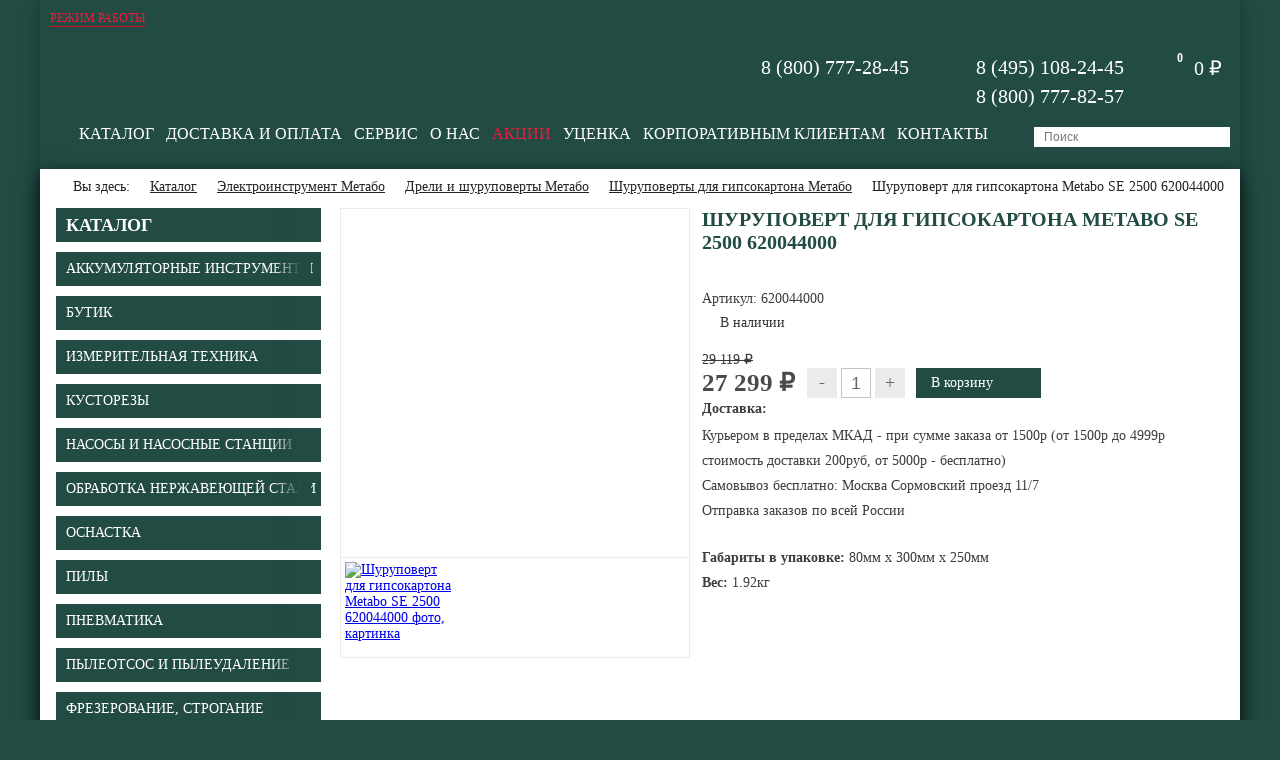

--- FILE ---
content_type: text/html; charset=UTF-8
request_url: https://shop-metabo.ru/catalog/shurupoverty-dlya-gipsokartona/vintovert-metabo-se-2500-620044000/
body_size: 43975
content:
<!DOCTYPE html>
<html>
    <head>
        <meta http-equiv="Content-Type" content="text/html; charset=UTF-8" />
<meta name="robots" content="index, follow" />
<meta name="keywords" content="Шуруповерт, для, гипсокартона, Metabo, 2500, 620044000, цена, купить, недорого, Москве, интернет-магазине, shop-metabo.ru, фото, отзывы, характеристики" />
<meta name="description" content="Бесплатная доставка по Москве в пределах МКАДа, по России возим по спецтарифу от компании DPD. Мы являемся официальным дилером марки Метабо с особым статусом, торгуем только оригинальной продукцией. У нас есть шоурум и собственный склад с большим ассортиментом в наличии. Готовы привезти товар из Германии под заказ, даже если его нет в России. Шуруповерт для гипсокартона Metabo SE 2500 620044000" />
<script data-skip-moving="true">(function(w, d, n) {var cl = "bx-core";var ht = d.documentElement;var htc = ht ? ht.className : undefined;if (htc === undefined || htc.indexOf(cl) !== -1){return;}var ua = n.userAgent;if (/(iPad;)|(iPhone;)/i.test(ua)){cl += " bx-ios";}else if (/Windows/i.test(ua)){cl += ' bx-win';}else if (/Macintosh/i.test(ua)){cl += " bx-mac";}else if (/Linux/i.test(ua) && !/Android/i.test(ua)){cl += " bx-linux";}else if (/Android/i.test(ua)){cl += " bx-android";}cl += (/(ipad|iphone|android|mobile|touch)/i.test(ua) ? " bx-touch" : " bx-no-touch");cl += w.devicePixelRatio && w.devicePixelRatio >= 2? " bx-retina": " bx-no-retina";if (/AppleWebKit/.test(ua)){cl += " bx-chrome";}else if (/Opera/.test(ua)){cl += " bx-opera";}else if (/Firefox/.test(ua)){cl += " bx-firefox";}ht.className = htc ? htc + " " + cl : cl;})(window, document, navigator);</script>


<link href="/bitrix/js/intranet/intranet-common.css?166724329266709" type="text/css"  rel="stylesheet" />
<link href="/bitrix/templates/metabo/js/slick-1.6.0/slick/slick.css?16040023731729" type="text/css"  data-template-style="true"  rel="stylesheet" />
<link href="/bitrix/templates/metabo/js/fancybox-2.1.7/source/jquery.fancybox.css?16040023734945" type="text/css"  data-template-style="true"  rel="stylesheet" />
<link href="/bitrix/templates/metabo/styles.css?1614717358850" type="text/css"  data-template-style="true"  rel="stylesheet" />







        <title>Шуруповерт для гипсокартона Metabo SE 2500 620044000 - цена, купить недорого в Москве в интернет-магазине shop-metabo.ru, фото, отзывы и характеристики</title>
        <meta name="viewport" content="width=device-width, initial-scale=1.0, user-scalable=no">
                        <link rel="canonical" href="https://shop-metabo.ru/catalog/shurupoverty-dlya-gipsokartona/vintovert-metabo-se-2500-620044000/" />
        <link rel="shortcut icon" href="/favicon.ico">
		<style type="text/css">*{box-sizing:border-box;-moz-box-sizing:border-box;-webkit-box-sizing:border-box}html{height:100%}body{padding:0;margin:0;font-family:'Tahoma';font-size:14px;color:#373737;height:100%;background:#224b44}.clear{clear:both}#wrapper{position:relative;min-height:100%;max-width:1200px;margin:0 auto;-webkit-box-shadow:0 0 14px 3px rgba(0,0,0,0.17);-moz-box-shadow:0 0 14px 3px rgba(0,0,0,0.17);box-shadow:0 0 14px 3px rgba(0,0,0,0.17)}#pre-footer{height:270px}#footer{position:relative;height:270px;margin-top:-270px}.footer__wrapper{background:#224b44;position:relative;max-width:1200px;margin:0 auto}.footer{background:#224b44;width:100%;height:270px;position:relative;margin:0 auto;max-width:1000px;padding-top:30px}.footer__col{float:left;width:25%;padding-right:10px}.footer__col__title{font-size:12px;color:#fff;text-transform:uppercase}.footer__col__title a{color:#fff}.footer__col__menu{padding-top:25px}.footer__col__menu__item{text-decoration:none;font-size:12px;color:#fff;display:block;padding-bottom:6px}.footer__col__logo{padding-top:25px}a.footer__phone{color:#fff;text-decoration:none;padding-top:10px;display:inline-block}.header{height:132px;background:#224b44;position:relative;display:flex;flex-wrap:wrap;justify-content:space-between;background-repeat:no-repeat;background-position:0 0}.header_logo{padding-top:13px;padding-left:14px;position:relative}.header_logo a{text-decoration:none;color:#fe4800;border:none}.header_logo img{border:none}.header_bottom{display:flex;width:100%;padding-right:10px;justify-content:flex-end}.header_cart{float:right;margin-top:18px;padding-right:18px}.header_cart a{text-decoration:none}.header_cart__icon{width:26px;height:26px;background:url(/bitrix/templates/metabo/images/header_cart.png);background-repeat:no-repeat;background-position:0 0;position:relative;float:left}.header_cart__icon__quantitry{width:23px;height:23px;background:url(/bitrix/templates/metabo/images/header_cart_qnt.png);background-repeat:no-repeat;background-position:0 0;position:absolute;color:#fff;font-weight:700;font-size:12px;text-align:center;padding-top:4px;right:-9px;top:-8px}.header_cart__sum{float:left;margin-left:12px;color:#fefefe;font-size:20px;padding-top:1px}.header_contacts{float:right;margin-top:16px;margin-right:32px}.header_contacts__phone{font-size:20px;color:#fff;background:url(/bitrix/templates/metabo/images/contacts__phone.png);background-repeat:no-repeat;background-position:0 50%;height:29px;padding-top:3px;padding-left:35px;display:block;text-decoration:none}.header_contacts__phone_noicon{background-image:none}.header_reall{display:block;float:right;text-decoration:none;text-transform:uppercase;color:#fff;font-size:12px;margin-top:24px;margin-right:10px}.content_area{background:#fff;padding:0 16px;padding-bottom:40px;position:relative;-webkit-box-shadow:0 6px 18px 0 rgba(0,0,0,0.8);-moz-box-shadow:0 6px 18px 0 rgba(0,0,0,0.8);box-shadow:0 6px 18px 0 rgba(0,0,0,0.8)}.content_area__inner__tbl{display:table;width:100%}.content_area__inner{display:table-row}.content_area__col1{display:table-cell;width:284px;vertical-align:top}.content_area__col2{display:table-cell;vertical-align:top}.nav_chain{padding-bottom:12px;padding-top:10px;overflow:hidden}.nav_chain__home{float:left;padding-left:17px;height:17px;background:url(/bitrix/templates/metabo/images/nav_chain__home.png);background-repeat:no-repeat;background-position:0 2px}.nav_chain__home__text{float:left;color:#252525}.nav_chain__item{float:left;color:#252525}.nav_chain__separator{float:left;width:10px;height:17px;background:url(/bitrix/templates/metabo/images/nav_chain__separator.png);background-repeat:no-repeat;background-position:0 6px;margin:0 5px}.pagenavigation{padding:26px 0;border-top:1px solid #b7b7b7;border-bottom:1px solid #b7b7b7}.pagenavigation_item{float:left;width:25px;height:25px;text-align:center;background:#ccc;color:#323232;padding-top:4px;text-decoration:none;margin-right:11px}span.pagenavigation_item{background:#224b44;color:#fff}.pagenavigation_item_next{float:left;height:25px;text-align:center;background:#ccc;color:#323232;padding:4px 10px 0;text-decoration:none;margin-right:11px}.tree_menu{width:265px}.tree_menu ul{list-style:none;padding:0;margin:0}.tree_menu ul li{margin-bottom:10px}.tree_menu > ul > li > a{display:block;height:34px;text-decoration:none;background-color:#224b44;padding:9px 25px 0 10px;white-space:nowrap;overflow:hidden;position:relative;width:100%;color:#fff;font-size:14px;text-transform:uppercase;background-repeat:no-repeat;background-position:94% 50%}.tree_menu > ul > li > a:after{position:absolute;height:100%;width:30px;right:10px;top:0;background:#224b44;content:' ';z-index:10;border-right:10px solid rgba(34,75,68,1);background:-moz-linear-gradient(left,rgba(0,0,0,0) 0%,rgba(34,75,68,1) 100%);background:-webkit-linear-gradient(left,rgba(0,0,0,0) 0%,rgba(34,75,68,1) 100%);background:linear-gradient(to right,rgba(0,0,0,0) 0%,rgba(34,75,68,1)100%)}.tree_menuparent:before{position:absolute;content:' ';background-repeat:no-repeat;background-position:50% 50%;background-image:url(/bitrix/templates/metabo/images/tree_menu_arrow.png);height:100%;width:25px;right:0;top:0;z-index:20}.tree_menu > ul > li a.title_point{font-weight:700;font-size:18px;padding-top:7px}.tree_menu > ul > li > ul{padding:14px 0 2px 10px}.tree_menu > ul > li > ul li a{display:block;text-decoration:underline;color:#323232;font-size:14px}.tree_menu > ul > li > ul li a span{padding-right:5px;background-image:url([data-uri]);background-repeat:no-repeat;background-position:100% 0;padding-right:22px}.tree_menu > ul > li > ul > li > ul{padding:14px 0 2px 10px}.tree_menu > ul > li.menu-close > ul{display:none}.tree_menu > ul > li > ul > li.menu-close > ul{display:none}.tree_menu__selected_a{color:#007162!important;text-decoration:none!important}.tree_menu__hide > ul > li{display:none}.tree_menu__hide.open_tree_mode > ul > li{display:block}.tree_menu__hide > ul > li.tree_menu__opener{display:block}.tree_menu__hide > ul > li.tree_menu__opener > a:before{position:absolute;content:' ';background-repeat:no-repeat;background-position:50% 50%;background-image:url(/bitrix/templates/metabo/images/tree_menu_arrow.png);height:100%;width:25px;right:0;top:0;z-index:20}.tree_menu__hide.open_tree_mode > ul > li.tree_menu__opener > a:before{-webkit-transform:rotate(180deg);-moz-transform:rotate(180deg);-o-transform:rotate(180deg);-ms-transform:rotate(180deg);transform:rotate(180deg)}.b_top_menu{margin-right:22px}.b_top_menu ul{list-style:none;padding:0;margin:0;height:30px;display:flex}.b_top_menu ul li{position:relative;padding-right:12px}.b_top_menu ul li a{display:inline-block;color:#fff;text-decoration:none;position:relative;font-size:16px;text-transform:uppercase}.header_search{float:right;position:relative;padding-top:2px;width:196px}.header_search input[type="text"]{width:100%;height:20px;background:#fff;border:none;outline:0;font-size:14px;padding-left:10px;padding-right:40px;font-size:12px}.header_search input[type="text"]::-webkit-input-placeholder{color:#767676}.header_search input[type="text"]::-moz-placeholder{color:#767676}.header_search input[type="text"]:-moz-placeholder{color:#767676}.header_search input[type="text"]:-ms-input-placeholder{color:#767676}@media (min-width: 940px){.onfocus_view{position:absolute;top:2px;right:0;width:350px;z-index:10}.onfocus_view input[type="text"]{width:100%}}.header_search__smart{position:relative}.header_search__smart__list__close{float:right;text-decoration:none;color:#000;background-image:url([data-uri]);background-position:50% 50%;width:24px;height:24px;background-repeat:no-repeat}.header_search__smart__list{position:absolute;z-index:100000;background:#fff;width:100%;padding:8px 10px;border:1px solid #ccc}.header_search__smart__item{padding:6px;border-bottom:1px dotted #ccc}.header_search__smart__item__picture{float:left;width:60px;height:60px;text-align:center}.header_search__smart__item__picture img{max-width:100%;max-height:100%}.header_search__smart__item__name{padding-left:70px}.header_search__smart__item__name a{color:#000}.header_search input[type="submit"]{position:absolute;z-index:10;width:20px;height:20px;top:2px;right:0;background:url(/bitrix/templates/metabo/images/icon_zoom.png);background-position:50% 50%;background-repeat:no-repeat;border:none;outline:0;cursor:pointer}.index_slider{height:477px;position:relative}.index_slider img{display:block;margin:0 auto;height:477px;width:100%;outline:none}.index_slider__nav{position:absolute;bottom:27px;right:30px;padding:0;margin:0;list-style-type:none}.index_slider__nav li{width:29px;height:19px;display:inline-block}.index_slider__nav li button{outline:none;display:block;font-size:0;line-height:0;border:0;width:19px;height:19px;background:#858786;cursor:pointer;margin:0 auto}.index_slider__nav li.slick-active button{background:#fff}.index_top_block{padding-top:8px;padding-bottom:16px;width:96%;margin:0 auto}.index_top_block__title{font-size:25px;color:#6f6f6f;border-bottom:3px solid #e1e1e1;padding:8px 0 3px;margin-left:16px}.index_top_block__title span{display:inline-block;height:30px;position:relative}.index_top_block__title__line{position:absolute;width:100%;bottom:-6px;height:3px;background:#007162}.index_top_block__slider_nav{float:right}.index_top_block__slider_nav__arrow{width:26px;height:26px;display:inline-block;text-decoration:none;background:#858786}.index_top_block__slider_nav__arrow_p{background-image:url(/bitrix/templates/metabo/images/top_block__slider_nav__arrow_p.png);background-position:50% 50%;background-repeat:no-repeat}.index_top_block__slider_nav__arrow_n{background-image:url(/bitrix/templates/metabo/images/top_block__slider_nav__arrow_n.png);background-position:50% 50%;background-repeat:no-repeat}.index_top_block__slider_nav__arrow:hover{background-color:#007162}.index_top_block__greed{width:20%;float:left;padding:17px;outline:none}.index_top_block__item{background-color:#fff}.index_top_block__item__picture{width:100%;height:190px;position:relative;text-align:center;background-repeat:no-repeat;background-position:50% 50%;border-bottom:1px solid #c3c3c3;display:block;text-decoration:none;outline:none}.index_top_block__item__picture__img{display:flex;width:100%;height:190px;align-items:center;justify-content:center}.index_top_block__item__picture__img img{max-width:100%;max-height:100%;display:inline-block}.index_top_block__item__info{position:absolute;top:0;left:0;background:#ec1b3b;color:#fff;text-align:center;padding:6px 6px 0;height:30px}.index_top_block__item__text{border-top:2px solid #e7e6e6;height:93px;color:#69726f;padding-top:14px;overflow:hidden}.index_top_block__item__text a{color:#69726f;text-decoration:none;outline:none}.index_top_block__item__price{font-size:14px;font-weight:700;color:#373737}.index_top_block__item__price__old{font-size:16px;font-weight:400;text-decoration:line-through}.index_top_block__item__add2basket{padding-top:12px}.index_top_block__item__add2basket a{text-decoration:none;color:#fff;display:inline-block;width:125px;height:34px;padding:8px 0 0 15px;background-color:#224b44;background-image:url(/bitrix/templates/metabo/images/add2basket_arrow.png);background-position:100px 50%;background-repeat:no-repeat;outline:none}.index_news__title{font-size:25px;color:#6f6f6f;border-bottom:3px solid #e1e1e1;padding:8px 0 3px;margin-left:16px}.index_news__title span{display:inline-block;height:30px;position:relative}.index_news__title__line{position:absolute;width:100%;bottom:-6px;height:3px;background:#007162}.index_news__title span a{font-size:12px;text-decoration:underline;color:#224b44}.index_news{padding-top:8px;padding-bottom:16px}.index_news__gread{width:50%;float:left;padding:17px}.index_news__item__picture{width:100%;height:156px;position:relative;background-repeat:no-repeat;background-position:50% 50%;background-size:contain;display:block;text-decoration:none}.index_news__item__link{position:absolute;bottom:9px;right:-10px;background:#007162;color:#fff;text-align:center;padding:2px 6px 0;height:22px;width:110px;font-size:12px;text-decoration:none}.index_news__item__name{color:#373737;font-size:20px;margin-top:16px;min-height:56px;height:auto;text-decoration:none;display:block}.index_news__item__text{color:#373737;font-size:12px;line-height:1.6;height:58px;overflow:hidden}h1{color:#224b44;font-weight:700;font-size:20px;text-transform:uppercase;padding:0;margin:0;padding-bottom:15px}h2{color:#224b44;font-weight:700;font-size:18px;text-transform:uppercase;padding:0;margin:0;padding-bottom:15px}.index_text{color:#373737;padding:30px 16px;font-size:12px;line-height:1.2}.index_xxl{width:96%;margin:0 auto;padding-bottom:20px}.index_xxl__inner{width:405px;height:160px;background:url(/bitrix/templates/metabo/images/garanty_xxl_com.jpg);background-position:50% 50%;background-repeat:no-repeat;position:relative;display:block;text-decoration:none;color:#373737}.index_xxl__text{float:right;position:relative;padding:0;width:45%;line-height:1.4;font-size:14px;font-weight:700;text-transform:uppercase;text-align:center;margin-top:40px}.index_xxl__text_big{position:absolute;width:100%;height:100%;z-index:10;top:0;left:0;padding:10px 12px;background-color:#ccc;display:none}.index_xxl__text_big__title{font-weight:700;font-size:15px}.index_xxl__text_big__content{font-size:12px}.index_xxl__text_big__link{padding-top:10px}.index_xxl__text_big__link span{text-decoration:underline}.index_xxl__inner:hover .index_xxl__text_big{display:block}.catalog_sections{padding-bottom:22px}.catalog_sections__greed{float:left;width:25%;padding:16px}.catalog_sections__item a{text-decoration:none}.catalog_sections__item__picture{width:100%;height:165px;background-repeat:no-repeat;background-position:50% 50%}.catalog_sections__item__name{margin-top:4px;height:40px;border-left:10px solid #007162;padding:2px 4px 4px 6px}.catalog_sections__item__name span{color:#007162;text-decoration:none;line-height:1.3}.catalog_sections__bottom_text{line-height:1.4;color:#3e3e3e;padding-top:50px}.catalog_sections__bottom_text__val{height:80px;width:100%;padding-right:15px;overflow:hidden}.catalog_sections__bottom_text_more{color:#224b44;display:block;padding-top:6px}.catalog_section{padding-bottom:50px}.catalog_section__greed{float:left;width:33.3333333333%;padding:16px}.catalog_section__item{padding-bottom:10px;height:350px}.catalog_section__item a{text-decoration:none}.catalog_section__item__picture{width:100%;height:165px;background-repeat:no-repeat;background-position:50% 50%;background-size:contain;position:relative}.catalog_section__item__picture__depricatid{border:1px solid #007162;color:#fff;padding:3px 5px;text-align:center;position:absolute;bottom:5px;background:rgba(0,113,98,0.5)}.catalog_section__item__name{margin-top:5px;margin-bottom:10px}.catalog_section__item__name span{color:#4a4a4a;text-decoration:none;line-height:1.7}.catalog_section__item__separator{height:3px;background:#007162;width:50px}.catalog_section__item__price{font-size:20px;color:#4a4a4a;font-weight:700;padding-top:9px;position:relative}.catalog_section__item__price__old{font-size:16px;font-weight:400;text-decoration:line-through}.catalog_section__item__buy{padding-top:12px}.catalog_section__item__buy a{text-decoration:none;color:#fff;display:inline-block;width:125px;height:34px;padding:8px 0 0 15px;background-color:#224b44;background-image:url(/bitrix/templates/metabo/images/add2basket_arrow.png);background-position:100px 50%;background-repeat:no-repeat}.catalog_filter{border-bottom:1px solid #ecf0f1;padding-bottom:20px}.catalog_filter__head{padding-bottom:20px;font-weight:700;font-size:18px}.catalog_filter__block{float:left;padding-right:20px;padding-bottom:6px;width:33.33333333%}.catalog_filter__block:nth-child(3n+1){clear:left}.catalog_filter__title{color:#224b44;padding-bottom:12px;font-size:14px;font-weight:700}.catalog_filter__values{padding-bottom:18px}.catalog_filter__values__flex{display:flex;flex-wrap:wrap}.catalog_filter__values input[type="checkbox"]{display:none}.catalog_filter__values input[type="checkbox"] + label{font-size:15px;color:#3c3c3c;padding-left:35px;background-image:url(/bitrix/templates/metabo/images/checkbox_emp.png);background-position:0 50%;background-repeat:no-repeat;display:block;width:130px;height:22px;margin-bottom:8px;cursor:pointer}.catalog_filter__values input[type="checkbox"]:checked + label{background-image:url(/bitrix/templates/metabo/images/checkbox.png)}.catalog_filter__values input[type="checkbox"]:disabled + label{background-image:url(/bitrix/templates/metabo/images/checkbox_dis.png)}.catalog_filter__integer__i{padding-bottom:20px}.catalog_filter__integer__min{float:left;width:46%}.catalog_filter__integer__max{float:right;width:46%;padding-right:10px}.catalog_filter__integer__i__name{float:left;width:30px;font-size:15px;padding-top:8px}.catalog_filter__integer__i__val{padding-left:30px}.catalog_filter__integer__i input{height:36px;outline:none;width:100%;display:block;border:1px solid #ccc;padding-right:3px;padding-left:3px}.catalog_filter__footer input{height:25px;width:98px;border:1px solid #ccc;text-transform:uppercase;color:#224b44;text-align:center;background:#fff;outline:none;cursor:pointer;float:left;display:block}.catalog_filter__footer a{float:left;height:25px;width:98px;border:1px solid #007162;text-transform:uppercase;color:#fff;text-align:center;background:#007162;outline:none;cursor:pointer;display:block;margin-left:18px;text-decoration:none;padding-top:3px}.catalog_filter_left{margin-top:20px;border-top:1px solid #ecf0f1;padding-bottom:20px;padding-top:20px;width:265px}.catalog_filter_left__head{padding-bottom:16px;font-weight:700;font-size:18px}.catalog_filter_left__block{padding-bottom:0}.catalog_filter_left__title{color:#224b44;font-size:14px;font-weight:700;margin-bottom:12px;background-image:url(/bitrix/templates/metabo/images/tree_menu_arrow_up.png);background-position:0 7px;background-repeat:no-repeat;padding-left:12px;cursor:pointer}.catalog_filter_left__values{padding-bottom:12px}.catalog_filter_left__values input[type="checkbox"]{display:none}.catalog_filter_left__values input[type="checkbox"] + label{font-size:13px;color:#3c3c3c;padding-left:18px;background-image:url(/bitrix/templates/metabo/images/checkbox_emp.png);background-position:0 50%;background-repeat:no-repeat;background-size:14px;display:block;height:16px;margin-bottom:8px;cursor:pointer;float:left;width:33.33333333%;position:relative}.catalog_filter_left__values input[type="checkbox"]:checked + label{background-image:url(/bitrix/templates/metabo/images/checkbox.png)}.catalog_filter_left__values input[type="checkbox"]:disabled + label{background-image:url(/bitrix/templates/metabo/images/checkbox_dis.png)}.catalog_filter_left__values input[type="checkbox"] + label:after{content:"";position:absolute;height:100%;width:18px;background-image:linear-gradient(270deg,#fff,rgba(255,255,255,0));top:0;right:0;z-index:10;border-right:5px solid #fff}.catalog_filter_left__integer__i{padding-bottom:12px}.catalog_filter_left__integer__min{float:left;width:46%}.catalog_filter_left__integer__max{float:right;width:46%;padding-right:10px}.catalog_filter__integer__i__name{float:left;width:30px;font-size:15px;padding-top:8px}.catalog_filter__integer__i__val{padding-left:30px}.catalog_filter_left__integer__i input{height:28px;outline:none;width:100%;display:block;border:1px solid #ccc;padding-right:3px;padding-left:3px}.catalog_filter_left__footer{padding-top:12px}.catalog_filter_left__footer input{height:32px;width:98px;border:1px solid #ccc;text-transform:uppercase;color:#fff;text-align:center;background:#007162;outline:none;cursor:pointer;float:left;display:block}.catalog_filter_left__footer a{float:left;height:32px;line-height:32px;width:98px;border:1px solid #007162;text-transform:uppercase;color:#224b44;text-align:center;background:#fff;outline:none;cursor:pointer;display:block;text-decoration:none;margin-left:18px}.catalog_filter_left__block__close .catalog_filter_left__title{background-image:url(/bitrix/templates/metabo/images/tree_menu_arrow_down.png)}.catalog_filter_left__block__close .catalog_filter_left__values{display:none}.catalog_filter_left__block__slider{width:100%;height:2px;background:#b6b6b6;position:relative;margin-top:6px;margin-bottom:8px}.catalog_filter_left__block__slider .ui-slider-range{height:2px;background:#007162;position:absolute}.catalog_filter_left__block__slider .ui-slider-handle{width:10px;height:10px;border-radius:50%;background:#007162;position:absolute;display:inline-block;margin-top:-4px;outline:none;margin-left:-4px}.catalog_element__col1{width:362px;float:left}.catalog_element__col1__inner{position:relative}.catalog_element__col2{padding-left:362px}.catalog_element__picture{width:350px;height:350px;border:1px solid #ebebeb;background-position:50% 50%;background-repeat:no-repeat;background-size:contain;display:block;text-decoration:none;outline:none;position:relative}.catalog_element__picture__depricated{-ms-transform:rotate(-45deg);-webkit-transform:rotate(-45deg);transform:rotate(-45deg);top:50%;width:100%;background:rgba(0,113,98,0.5);max-width:270px;color:#fff;display:inline-block;padding:10px 15px;text-transform:uppercase;border:1px solid #007162;position:absolute;left:0;text-align:center;cursor:pointer}.catalog_element__link__gift{position:absolute;bottom:12px;right:22px;z-index:10;text-decoration:none;display:block}.catalog_element__link__gift__title{line-height:1.8;color:#ec1b3b;font-weight:700;font-size:15px}.catalog_element__link__gift__img{width:80px;height:80px;background-position:50% 50%;background-repeat:no-repeat;background-size:cover;position:relative;margin:0 auto}.catalog_element__picture_more{width:350px;border:1px solid #ebebeb;border-top:0}.catalog_element__picture_more__item{width:33.33333333%;padding:4px;float:left;outline:none}.catalog_element__picture_more__item__img{width:100%;height:91px;display:block;background-size:contain;background-position:50% 50%;background-repeat:no-repeat;outline:none}.catalog_element__props{color:#224b44;font-size:16px;line-height:1.6;padding-bottom:22px}.catalog_element__articul{color:#3e3e3e;padding-bottom:8px}.catalog_element__available{padding-left:18px;background-image:url(/bitrix/templates/metabo/images/element__available.png);background-position:0 50%;background-repeat:no-repeat}.catalog_element__available__not{padding-left:18px;background-position:0 50%;background-repeat:no-repeat;position:relative}.catalog_element__available__not:before{position:absolute;width:10px;height:10px;background:red;content:' ';left:0;top:50%;margin-top:-5px;border-radius:50%}.catalog_element__price{padding-top:20px;width:100%;height:70px}.catalog_element__price__val{float:left;color:#4a4a4a;font-size:25px;font-weight:700;padding-right:12px}.catalog_element__quantity{float:left}.catalog_element__quantity a{float:left;width:30px;height:30px;background:#ebebeb;color:#676767;font-size:18px;text-decoration:none;text-align:center;padding-top:4px}.catalog_element__quantity input{width:30px;height:30px;border:1px solid #c2c2c2;outline:none;float:left;background:none;text-align:center;margin:0 4px;color:#676767;font-size:18px}.catalog_element__buy{float:left;margin-left:11px}.catalog_element__buy a{text-decoration:none;color:#fff;display:inline-block;width:125px;height:30px;padding:6px 0 0 15px;background-color:#007162;background-image:url(/bitrix/templates/metabo/images/add2basket_arrow.png);background-position:100px 50%;background-repeat:no-repeat}.catalog_element__buy input{text-decoration:none;color:#fff;display:inline-block;width:125px;height:30px;padding:0 0 0 15px;background-color:#224b44;background-image:url(/bitrix/templates/metabo/images/add2basket_arrow.png);background-position:100px 50%;background-repeat:no-repeat;outline:none;border:none;cursor:pointer;font-size:14px;font-family:'Tahoma';text-align:left;line-height:1}.catalog_element__buy_remember a{text-decoration:none;color:#fff;display:inline-block;height:30px;padding:6px 15px;background-color:#007162}.catalog_element__delivery__title{color:#3e3e3e;font-weight:700;padding-bottom:6px}.catalog_element__delivery__types{line-height:1.8;color:#3e3e3e}.catalog_element__news_link{color:#007162;background-image:url(/bitrix/templates/metabo/images/inf_icon_small.png);background-repeat:no-repeat;background-position:0 3px;background-size:17px;padding-left:25px;display:inline-block;height:24px;margin-top:8px}.catalog_element__payments{padding-top:25px}.catalog_element__payments__title{color:#3e3e3e;font-weight:700;padding-bottom:6px}.catalog_element__payments__types{padding-top:4px}.catalog_element__tabs{margin-top:27px;border-bottom:3px solid #007162}.catalog_element__tabs a{float:left;padding:4px 13px;color:#4a4a4a;font-size:16px;text-decoration:none}.catalog_element__tabs a.active{background:#007162;color:#fff}.catalog_element__tabs__block{color:#4a4a4a;line-height:1.6;padding:23px 15px}.catalog_element__table{width:100%}.catalog_element__table td{vertical-align:top;padding:5px 10px}.catalog_element__table tr:nth-child(odd){background:#ccc}.news_list{padding-bottom:40px}.news_list__item{margin-top:20px;padding-bottom:20px}.news_list__item__col1{float:left;width:180px}.news_list__item__col1 a{text-decoration:none}.news_list__item__col1 img{max-width:100%}.news_list__item__col2{padding-left:200px}.news_list__item__name{font-size:18px;text-transform:uppercase;font-weight:700;padding-bottom:10px;line-height:1.4}.news_list__item__name a{text-decoration:none;color:#224b44}.news_list__item__name a:hover{text-decoration:underline}.news_list__item__text{color:#4a4a4a;font-size:14px;line-height:1.5;padding-bottom:10px;line-height:1.4}a.news_list__item__link{color:#007162}.news_detail{padding-top:10px}.news_detail__picture{padding-bottom:18px;position:relative}.news_detail__picture img{max-width:100%}.news_detail__picture__zoom{position:absolute;width:64px;height:64px;background-image:url([data-uri]);background-position:50% 50%;background-repeat:no-repeat;background-size:48px 48px;-webkit-border-radius:50%;-moz-border-radius:50%;border-radius:50%;background-color:rgba(158,158,158,0.4);top:50%;left:50%;margin:-32px 0 0 -32px;z-index:10;display:block;text-decoration:none;outline:none}.news_detail__text{color:#4a4a4a;font-size:14px;line-height:1.4}.basket_table{width:100%;display:table}.basket_table__tr{display:table-row}.basket_table__td{padding-top:2px;padding-bottom:2px;display:table-cell;vertical-align:middle;border-bottom:1px solid #c2c2c2}.basket_table__td__th{border-top:1px solid #224b44;border-bottom:1px solid #224b44;padding-top:4px;padding-bottom:4px}.basket_table__col1{width:76px}.basket_table__col2{padding-left:8px}.basket_table__col2 a{color:#1a1a1a}.basket_table__col3{width:140px}.basket_table__col3 input{width:50px;border:1px solid #e1e1e1;height:30px;text-align:center;color:#1a1a1a}.basket_table__col4{width:125px}.basket_remove{width:30px;height:30px;text-decoration:none;background:url(/bitrix/templates/metabo/images/basket_remove.png) 0 0 no-repeat;display:block}.basket_table__footer{text-align:right;padding-top:16px}.basket_table__buttons{text-align:right;padding-top:18px}.basket_table__to_shop{color:#007162;display:inline-block;padding-top:5px;margin-right:8px}.basket_table__to_order{text-decoration:none;height:30px;color:#fff;background:#007162;padding:0 16px;display:inline-block;padding-top:5px}.main_registration__to_auth{padding-top:22px;color:#214841;font-size:16px;padding-bottom:22px}.main_registration__to_auth a{color:#214841;text-decoration:underline}.main_registration__input{padding-bottom:12px}.main_registration__input input{height:35px;border:1px solid #d7d7d7;outline:none;max-width:500px;width:90%;padding-left:45px;background-position:6px 50%;background-repeat:no-repeat}.main_registration__input input.icon_us{background-image:url(/bitrix/templates/metabo/images/input_icon_us.png)}.main_registration__input input.icon_mail{background-image:url(/bitrix/templates/metabo/images/input_icon_mail.png)}.main_registration__input input.icon_pass{background-image:url(/bitrix/templates/metabo/images/input_icon_pass.png)}.main_registration__submit{padding-top:8px}.main_registration__submit input[type="submit"]{background:#224b44;border:none;color:#fff;display:inline-block;height:35px;padding-right:12px;padding-left:12px;cursor:pointer}.catalog_search_form{width:70%}.catalog_search_form__input_wrp{padding-right:175px}.catalog_search_form input[type="text"]{width:100%;display:block;height:36px;outline:none;border:1px solid #a9a9a9;padding:0 4px;font-size:16px}.catalog_search_form input[type="submit"]{float:right;width:150px;background-color:#007162;color:#fff;border:none;height:36px;outline:none;display:block;text-align:center}.sale_basket__table{display:table;width:100%}.sale_basket__table__row{display:table-row}.sale_basket__table__col{display:table-cell;vertical-align:middle;height:80px;border-bottom:1px solid #c2c2c2;padding:6px 8px}.sale_basket__table__col_h{display:table-cell;vertical-align:middle;height:28px;border-top:1px solid #224b44;border-bottom:1px solid #224b44;text-transform:uppercase;color:#214841;padding:0 8px}.sale_basket__table__picture{max-width:72px;margin-right:12px}.sale_basket__table__name{height:100px;color:#1a1a1a;font-size:14px}.sale_basket__table__quantity{margin:0 8px}.sale_basket__table__quantity input{border:1px solid #e1e1e1;text-align:center;color:#1a1a1a;text-align:center;font-size:14px;width:50px;height:30px}.sale_basket__table__quantity__down{display:block;text-decoration:none;background-image:url([data-uri]);background-position:50% 50%;background-repeat:no-repeat;width:24px;height:30px;margin-right:2px}.sale_basket__table__quantity__up{display:block;text-decoration:none;background-image:url([data-uri]);background-position:50% 50%;background-repeat:no-repeat;width:24px;height:30px;margin-left:2px}.sale_basket__table__price{color:#1a1a1a;font-size:14px;width:80px}.sale_basket__table__remove{background:url(/bitrix/templates/metabo/images/basket_remove.png) 50% 50% no-repeat;width:30px;height:30px;display:block;text-decoration:none}.sale_basket__table__footer{text-align:right;padding-top:20px}.sale_basket__table__btns{text-align:right;padding-top:20px}.sale_basket__table__btn_tocatalog{color:#007162;margin-right:10px}.sale_basket__table__btn_toorder{color:#fff;background:#007162;display:inline-block;text-decoration:none;height:30px;padding:0 15px;padding-top:6px}.lbformmess{position:absolute;z-index:100100;top:0;left:50%;width:600px;margin-left:-300px;background:#fff;padding:50px 100px}.lbformmess__shadow{background:rgba(26,26,26,0.7);position:fixed;top:0;left:0;bottom:0;width:100%;height:100%;z-index:99999}.lbformmess__shadow__close{display:block;position:absolute;width:24px;height:24px;cursor:pointer;top:12px;right:12px;text-decoration:none;background-image:url(/bitrix/templates/metabo/images/form_lightbox__close.png);background-repeat:no-repeat;background-position:50% 50%}@media (max-width: 640px){.lbformmess{width:310px;margin-left:-155px;padding:24px 14px}}.recall_form__title{font-weight:500;font-size:22px;padding:0 0 16px;margin:0;color:#224b44}.recall_form__input{margin-bottom:12px}.recall_form__input input[type="text"]{height:32px;border:1px solid #e7e7e7;outline:none;padding:0 10px;width:100%;display:block;background:#fbfbf9}.recall_form__input input[type="submit"]{background:#007162;cursor:pointer;border:none;color:#fff;font-size:18px}.b_offer_was_add{position:absolute;z-index:10000;top:100px;left:50%;width:460px;margin-top:-100px;margin-left:-230px;background:#fff;padding:30px 10px 20px}.b_offer_was_add__icon{background:url(/bitrix/templates/metabo/images/add-to-basket-ok.png) no-repeat 50% 0;font-size:18px;color:#676767;text-align:center;text-transform:uppercase;margin-top:12px;padding-top:35px;padding-bottom:16px}.b_offer_was_add__buttons{padding-top:14px}.b_offer_was_add__buttons__close{float:left;display:block;background:#bebebe;margin:16px 0 0 17px;text-decoration:none;color:#fff;padding:9px 20px;background:#bebebe;border:1px solid #bebebe;transition:background .3s ease,color .3s ease}.b_offer_was_add__buttons__close:hover{color:#007162;border-color:#007162;background:#fff}.b_offer_was_add__buttons__tocart{display:block;float:right;margin:16px 17px 0 0;text-decoration:none;padding:9px 20px;color:#fff;background:#007162;transition:background .3s ease,color .3s ease;border:1px solid #007162}.b_offer_was_add__buttons__tocart:hover{background:#fff;color:#007162}.b_offer_was_add__shadow{position:fixed;z-index:9999;top:0;left:0;bottom:0;right:0;height:100%;width:100%;background:rgba(0,0,0,0.5)}.b_offer_was_add__small{position:fixed;z-index:10010;top:50%;left:50%;height:110px;width:220px;margin-top:-55px;margin-left:-110px;background:#fff;padding:0}.b_offer_was_add__small__title{background:url(/bitrix/templates/metabo/images/add-to-basket-ok.png) no-repeat 50% 0;font-size:18px;color:#676767;text-align:center;text-transform:uppercase;margin-top:12px;padding-top:35px;height:80px}.b_offer_was_add__small__shadow{position:fixed;z-index:10009;top:0;left:0;bottom:0;right:0;height:100%;width:100%;background:rgba(0,0,0,0.5)}.mobile_menu{width:310px;height:100%;background:#eee;position:absolute;top:0;left:0;bottom:0;z-index:1000;-webkit-box-shadow:8px 0 50px -4px rgba(0,0,0,0.75);-moz-box-shadow:8px 0 50px -4px rgba(0,0,0,0.75);box-shadow:8px 0 50px -4px rgba(0,0,0,0.75);display:none}.mobile_menu__open{display:block}.mobile_menu__inner{padding:0;overflow:hidden;position:relative;width:100%;height:100%}.mobile_menu__head{background:#636363;padding:13px 10px 10px 20px;color:#fff;text-transform:uppercase;letter-spacing:1px;width:100%;position:relative;font-size:15px;line-height:1}.mobile_menu__head span{cursor:pointer}.mobile_menu__head__to_main{display:block;background:url(/bitrix/templates/metabo/images/mobile_open.png) no-repeat 0 0;position:absolute;top:14px;left:105px;z-index:10;width:16px;height:13px}.mobile_menu__head__closed{display:block;background:url([data-uri]);background-position:0 0;background-repeat:no-repeat;position:absolute;top:8px;right:12px;z-index:10;width:24px;height:24px}.mobile_menu__inner ul{list-style:none;padding:0;margin:0;width:100%;padding:20px 0;position:relative}.mobile_menu__inner ul li{padding:12px 10px}.mobile_menu__inner ul li:hover{background:rgba(0,0,0,0.1)}.mobile_menu__inner ul li a{text-decoration:none;color:rgba(0,0,0,0.6);font-size:14px;position:relative;display:block;width:100%;padding-right:16px}.mobile_menu__inner ul li a.mobile_paren:after{content:'';border:2px solid rgba(0,0,0,0.6);display:inline-block;width:7px;height:7px;-webkit-transform:rotate(-45deg);-moz-transform:rotate(-45deg);-ms-transform:rotate(-45deg);-o-transform:rotate(-45deg);transform:rotate(-45deg);margin-bottom:-5px;position:absolute;bottom:50%;border-top:none;border-left:none;right:8px}.mobile_menu__levels{display:none}.mobile_menu__inner ul.mobile_menu__level1{position:absolute;left:310px;top:0}.mobile_menu__inner ul.mobile_menu__level2{position:absolute;left:310px;top:0}.catalog_sort_block{padding:10px 0;border-bottom:1px solid #ecf0f1;margin-bottom:20px}.catalog_sort_block__item{float:left;text-decoration:none;font-size:12px;color:#000;padding:0;margin-right:10px;display:inline-block;padding:6px 8px}.catalog_sort_block__item__active{background:#007162;margin-left:10px;color:#fff}.catalog_sort_block__item:first-child{padding-left:0}.catalog_sort_block__item:first-child.catalog_sort_block__item__active{padding-left:6px;margin-left:0}.after_add_info__recommended__list{padding-top:10px}.after_add_info__recommended__item{padding-bottom:10px;margin-bottom:12px;border-bottom:1px solid #f4f4f4}.after_add_info__recommended__item__picture{float:left;width:80px;text-align:center}.after_add_info__recommended__item__picture img{max-width:60px}.after_add_info__recommended__item__col2{padding-top:5px;padding-left:90px;padding-right:130px}.after_add_info__recommended__item__name{color:#1280bc;font-size:14px;text-decoration:none}.after_add_info__recommended__item__price{padding-top:12px;font-size:16px}.after_add_info__recommended__item__col3{float:right}.after_add_info__recommended__item__col3 .btn-basket{padding-left:65px;background-position:35px 50%;margin:0}.after_add_info__recommended__item__add2basket{text-decoration:none;color:#fff;display:inline-block;width:125px;height:30px;padding:7px 0 0 15px;background-color:#007162;background-image:url(/bitrix/templates/metabo/images/add2basket_arrow.png);background-position:100px 50%;background-repeat:no-repeat;outline:none;border:none;cursor:pointer;font-size:14px;text-align:left;line-height:1;margin-top:5px}.after_add_info__recommended__item__message{font-size:12px;padding-bottom:4px;text-align:center}.after_add_info__recommended__item__message span.ok{display:none}.after_add_info__recommended__item__message span.error{display:none}@media (max-width: 762px){#ckofbox_block__body{width:480px;margin-left:-240px}.after_add_info__offer{padding-top:5px}.after_add_info__offer__picture{display:none}.after_add_info__offer__col2{padding-left:0}.after_add_info__offer__button{padding-top:10px}.after_add_info__recommended{padding-top:5px}.after_add_info__recommended__item__price{padding-top:5px;font-size:14px}.after_add_info__recommended__item__message{display:none}.after_add_info__recommended__item__col3 .btn-basket{overflow:hidden;text-indent:-9999px;width:56px;padding-left:0;background-position:50% 50%}}@media (max-width: 510px){#ckofbox_block__body{width:300px;margin-left:-150px}.after_add_info__offer{padding-bottom:5px}.after_add_info__header{padding:13px 0 0 20px;font-size:14px}.after_add_info__offer__name{padding-right:0}.after_add_info__offer__button .btn{margin:0 auto 10px;width:90%;font-size:12px;padding-top:10px;padding-bottom:10px;float:none}.after_add_info__recommended__title{padding:10px 0;text-align:center;font-size:16px}.after_add_info__recommended__item__picture{width:60px}.after_add_info__recommended__item__col2{width:auto;padding-left:68px;padding-right:64px}.after_add_info__recommended__item__add2basket{width:56px;padding-left:0;text-align:center;height:42px;overflow:hidden;background-image:url(/bitrix/templates/metabo/images/icon-section-cart-icon.png);background-position:50% 50%;background-repeat:no-repeat;text-indent:-9999px}.after_add_info__recommended__item__name{font-size:12px}}.sertificates__slider__slide{float:left;width:33.33333333%}.sertificates__slider__slide img{width:90%;display:block;position:relative;margin:0 auto;margin-bottom:20px}.window_osnastka__title{font-size:18px;color:#676767;padding:20px 0 15px 13px}.servisc__search{padding-top:10px;padding-bottom:30px}.servisc__search__title{float:left;font-size:16px;font-weight:700;padding-right:20px}.servisc__search__select{float:left;padding-right:20px}.servisc__search__select select{font-size:16px;display:block;outline:none}.servisc__search__find{float:left}.servisc__search__find input{background:#007162;cursor:pointer;border:none;color:#fff;font-size:16px;display:block;outline:none}.servisc__tb__map_open{outline:none;color:#636363;border-bottom:1px dotted;text-decoration:none}.servisc__tb{border-collapse:collapse;border:1px solid #000;width:100%}.servisc__tb tr:nth-child(odd){background:#224b44;color:#fff}.servisc__tb tr:nth-child(odd) .servisc__tb__map_open{color:#fff}.servisc__tb tr td{border:1px solid #000;padding:8px 6px}.servisc__tb__col1{width:100px;text-align:center}.servisc__tb__col_mobile{display:none}.sale_order__main_form{position:relative}.sale_order__wraper{display:flex}.sale_order{width:80%}.sale_order__col2{width:20%}.sale_order__block{border:1px solid #224b44;background:#fff;padding:12px;margin-bottom:4px}.sale_order__block__title{font-size:16px;font-weight:700;padding:6px 0;margin-bottom:6px;position:relative;padding-right:60px}.sale_order__block__title__back{position:absolute;right:0;top:0;display:none;font-weight:400;font-size:14px}.sale_order__block__body__error_mes{display:none;padding:5px 0 12px;color:red}.sale_order__block__next{padding:5px 0 0}.sale_order__block__next a{text-decoration:none;color:#fff;display:inline-block;text-align:center;height:34px;padding:8px 16px;background-color:#da3737;outline:none;cursor:pointer;border:none;font-size:14px}.sale_order__block__opener{padding:4px 0 8px}.sale_order__block__opener a{text-decoration:none;font-size:12px;border-bottom:1px dotted;color:#007162}.sale_order__block__body{padding:6px 0;display:block}.sale_order__block__body__opne{display:block}.sale_order_form{margin-bottom:16px}.sale_order_form__auth{margin-bottom:22px}.sale_order_form__auth__link{color:#224b44}.sale_order_form__item{margin-bottom:12px}.sale_order_form__item__addres{margin-top:6px;padding:12px;position:relative}.sale_order_form__item__addres .bx-sls .dropdown-block{height:34px}.sale_order_form__item__addres .dropdown-fade2white{top:1px}.sale_order_form__item__addres .bx-ui-sls-input-block{border:1px solid #224b44;outline:2px solid #224b44}.sale_order_form__item__addres_error .bx-ui-sls-input-block{border:1px solid #da3737;outline:2px solid #da3737}.sale_order_form__item__addres__confirm{padding:8px;position:absolute;background-color:#FFF;border:2px solid #224b44;z-index:100;top:-68px;margin-left:-2px}.sale_order_form__item__addres__confirm__title{font-size:13px;margin-bottom:14px}.sale_order_form__item__addres__confirm__btn{display:flex;justify-content:space-between}.sale_order_form__item__addres__confirm__btn a{color:#fff;font-size:13px;text-decoration:none;padding:4px 24px;background-color:#224b44}.sale_order_form__item__title{font-weight:700;margin-bottom:2px}.sale_order_form__item__req{color:red}.sale_order_form__item__val{position:relative}.sale_order_form__item__val__error_poup{position:absolute;font-size:13px;font-style:normal;text-align:center;background:#ff7878;color:#fff;width:240px;padding:11px 0 10px;bottom:-45px;height:40px;border-radius:6px}.sale_order_form__item__val__error_poup:before{content:'';width:0;height:0;position:absolute;top:-6px;left:50%;margin-left:-7px;border-left:9px solid transparent;border-right:9px solid transparent;border-bottom:9px solid #ff7878}.sale_order_form__item__val__col1{float:left;margin-right:24px}.sale_order_form__item__val__col2{float:left}.sale_order_form__item__input{padding-left:20px;padding-right:20px;height:34px;margin-top:6px;width:100%}.sale_order_form__item__textarea{padding:12px;margin-top:6px;width:100%}.sale_order_form__commets{padding-top:20px}.sale_order_delivery__greed{width:100%;padding:12px}.sale_order_delivery__item{display:none}.sale_order_delivery__item:checked + label{border:1px solid #224b44;outline:4px solid #224b44}.sale_order_delivery__item + label{display:flex;justify-content:space-between;width:100%;min-height:56px;border:1px solid #224b44;background:#fff;cursor:pointer;padding:4px;position:relative}.sale_order_delivery__item__info{position:absolute;top:5px;right:5px;width:18px;height:20px;background-image:url(/bitrix/templates/metabo/images/inf_icon_big.png);background-position:0 0;background-repeat:no-repeat;z-index:100}.sale_order_delivery__item__info__text{position:relative;width:220px;padding:15px;background:#fff;-webkit-box-shadow:0 4px 6px 1px rgba(0,0,0,0.4);-moz-box-shadow:0 4px 6px 1px rgba(0,0,0,0.4);box-shadow:0 4px 6px 1px rgba(0,0,0,0.4);left:-110px;top:22px;font-size:12px;text-align:justify;display:none}.sale_order_delivery__item__info:hover .sale_order_delivery__item__info__text{display:block}.sale_order_delivery__item__left{width:70%;display:flex;align-items:center}.sale_order_delivery__item__right{width:30%;display:flex;align-items:center;justify-content:flex-end;padding:4px 0}.sale_order_delivery__item__picture{padding:4px;height:30px;margin-right:10px}.sale_order_delivery__item__picture img{max-width:100%;display:block;max-height:100%}.sale_order_delivery__item__name{padding:0 20px 0 0;font-size:13px;font-weight:700}.sale_order_delivery__item__desc{padding:4px}.sale_order_delivery__item__more{font-size:12px;padding:8px;background:#8cc4bb;color:#fff;line-height:1.5}.sale_order_delivery__item__more a{display:inline-block;padding:6px 12px;margin-bottom:0;font-size:14px;font-weight:400;line-height:1.42857143;text-align:center;outline:none;background-color:#da3737;border-color:#da3737;color:#FFF;margin-top:12px;cursor:pointer}.sale_order_delivery__item__more__nont{margin-top:0}.sale_order_form__item__payusers{padding-top:6px}.sale_order_form__row{padding-bottom:4px}.sale_order_payments__title{text-align:center;font-weight:700;font-size:18px;margin-top:16px}.sale_order_payments{padding-top:16px}.sale_order_payments__greed{float:left;width:25%;padding:12px}.sale_order_payments__item{display:none}.sale_order_payments__item:checked + label{border:1px solid #224b44;outline:4px solid #224b44}.sale_order_payments__item + label{display:block;width:100%;height:100px;border:1px solid #224b44;background:#fff;cursor:pointer;padding:4px}.sale_order_payments__item__name{font-size:13px;padding:4px;font-weight:700;height:40px}.sale_order_payments__item__picture{padding:4px;height:50px}.sale_order_payments__item__picture img{max-width:100%;display:block;max-height:100%}.sale_order__total{padding-left:12px;position:relative;width:100%;padding-bottom:1px}.sale_order__total__inner{position:relative;width:100%}.sale_order__total__inner_fx{max-width:220px;width:100%;border:1px solid #224b44;padding-right:6px;padding-left:6px;position:fixed}.sale_order__total__block{border-bottom:1px solid #224b44;margin-bottom:6px}.sale_order__total__block__last{border-bottom:none}.sale_order__total__offes_price{padding:6px 0;font-size:14px;font-weight:700;padding-left:12px}.sale_order__total__offes_price span{font-size:16px}.sale_order__total__offes_weight{padding:6px 0;font-size:12px;padding-left:12px}.sale_order__total__offes_delivery{padding:6px 0;font-size:14px;font-weight:700;padding-left:12px}.sale_order__total__offes_delivery__more{padding:2px 0 10px 12px;font-size:12px}.sale_order__total__offes_delivery__more a{display:none}.sale_order__total__total__title{text-align:center;font-weight:700;font-size:16px;margin-bottom:8px}.sale_order__total__total__val{text-align:center;font-weight:700;font-size:18px}.sale_order__block__errors{color:red;padding:6px 0;padding-bottom:12px}.sale_order__block__confirmation_link{color:#007162}.sale_order__submit_btn{text-decoration:none;color:#fff;display:inline-block;text-align:center;height:34px;padding:8px 16px;background-color:#da3737;outline:none;cursor:pointer;border:none;-webkit-appearance:none}.sale_order__block__body__btn{text-align:center}.sale_order__submit_btn__big{height:46px;line-height:46px;font-size:18px;padding:0 16px;font-weight:700}.sale_order__submit_btn_dots{text-decoration:none;font-size:12px;border-bottom:1px dotted;color:#007162;display:inline-block;padding-top:8px}#js_sale_order_form_ajax_preloader{position:absolute;width:100%;height:100%;background:rgba(0,0,0,0.5);z-index:1000;top:0;left:0;bottom:0;right:0}.sale_order_prop_cols{padding-top:15px;display:flex}.sale_order_prop_cols__col{width:50%}.sale_order_prop_cols__col__file{margin-left:15px}@media (max-width: 1140px){.sale_order{width:78%}}@media (max-width: 1060px){.sale_order{width:76%}}@media (max-width: 1024px){.sale_order__wraper{display:block}.sale_order{width:100%}.sale_order__col2{width:100%}.sale_order__total{padding-left:0;padding-bottom:0;padding-top:15px}.sale_order__total__inner_fx{position:relative;max-width:inherit}}@media (max-width: 840px){.sale_order_payments__greed{width:33.33333333%}}@media (max-width: 767px){.sale_order_delivery__item + label{flex-wrap:wrap}.sale_order_delivery__item__left{width:100%}.sale_order_delivery__item__right{width:100%;justify-content:flex-start;padding-top:8px;padding-bottom:0}}@media (max-width: 660px){.sale_order_payments__greed{width:50%}}.sale_order_delivery__item__price__title{display:none}@media (max-width: 580px){.sale_order_delivery__item__left{width:100%;flex-wrap:wrap}.sale_order_delivery__item__price{width:100%;padding-top:10px;padding-bottom:10px}.sale_order_delivery__item__price__title{display:inline-block;font-weight:700}}@media (max-width: 480px){.sale_order_payments__greed{width:100%}}.catalog_section_info_top{padding-bottom:20px}.catalog_section_info_top__text{padding-bottom:10px}.catalog_section_info_top__text__link a{color:#007162;background-image:url(/bitrix/templates/metabo/images/inf_icon_small.png);background-repeat:no-repeat;background-position:0 50%;background-size:17px;padding-left:25px;display:inline-block;height:19px}.catalog_section_info{position:relative;width:100%;padding-top:30px}.catalog_section_info_header{padding-bottom:20px;padding-left:30px;background-image:url(/bitrix/templates/metabo/images/inf_icon_big.png);background-repeat:no-repeat;background-position:0 1px}.catalog_section_info__picture{float:left;width:40%}.catalog_section_info__picture img{display:block;margin:0 auto;width:100%;max-width:100%}.catalog_section_info__picture figure{padding:0;margin:0}.catalog_section_info__picture figcaption{padding-top:5px;color:gray}.catalog_section_info__col2_img{padding-left:45%}.catalog_section_info__bottom_text{padding-top:20px}.catalog_section_info__youtube{margin:14px 0 12px 12px;float:right}.catalog_section_info__youtube iframe{width:100%;height:215px}.js_catalog_element_fancybox__video{position:relative}.js_catalog_element_fancybox__video:after{content:" ";display:block;background:url(/bitrix/templates/metabo/images/youtube.png) 0 0 no-repeat;background-size:22px 15px;width:22px;height:15px;margin:-8px 0 0 -11px;position:absolute;top:50%;left:50%;z-index:3}.bf_left_informer{height:638px;background-image:url(/bitrix/templates/metabo/images/bf_left_informer.png);background-repeat:no-repeat;background-position:50% 0;width:80px;left:-80px;top:20px;position:absolute}.bf_right_informer{height:638px;background-image:url(/bitrix/templates/metabo/images/bf_left_informer.png);background-repeat:no-repeat;background-position:50% 0;width:80px;right:-80px;top:20px;position:absolute}.catalog_element__picture__bf_info{position:absolute;background-image:url(/bitrix/templates/metabo/images/watermark_bf.png);background-repeat:no-repeat;background-position:0 0;bottom:0;left:0;width:153px;height:139px;z-index:10}.catalog_element__picture__bf2019_info{position:absolute;background-image:url(/bitrix/templates/metabo/images/bf_stamp_2019.png);background-position:0 0;background-repeat:no-repeat;width:64px;height:56px;right:-5px;top:-5px}.header_logo__bf__info_all_p{position:absolute;background-image:url(/bitrix/templates/metabo/images/header_logo__bf__info_p.png);background-repeat:no-repeat;background-position:0 0;bottom:-32px;right:-135px;width:150px;height:113px;z-index:10}@media (max-width: 1190px){.header_logo__bf__info_all_p{background-size:120px;height:100px;width:115px;bottom:-15px;right:-95px}}@media (max-width: 1160px){.header_logo__bf__info_all_p{background-size:95px;height:60px;width:90px;bottom:18px;right:-76px}}@media (max-width: 800px){.header_logo__bf__info_all_p{display:none}}.cmonday_left_informer{height:100%;background-image:url(/bitrix/templates/metabo/images/cmonday_left_informer4.png);background-repeat:repeat-y;background-position:50% 0;width:118px;left:-96px;top:0;position:absolute;z-index:10}.cmonday_right_informer{height:100%;background-image:url(/bitrix/templates/metabo/images/cmonday_left_informer4.png);background-repeat:repeat-y;background-position:50% 0;width:118px;right:-96px;top:0;position:absolute}.catalog_element__picture__right_info2{position:absolute;background-image:url(/bitrix/templates/metabo/images/cyber_monday_detail.png);background-repeat:no-repeat;background-position:0 0;bottom:0;left:0;width:153px;height:139px;z-index:10}.catalog_section__item__cmonday_percent{position:absolute;background-image:url(/bitrix/templates/metabo/images/cyber_monday_list2.png);background-repeat:no-repeat;background-position:0 0;top:0;left:0;width:27px;height:42px;z-index:10}@media (max-width: 1190px){.cmonday_left_informer{display:none}.cmonday_right_informer{display:none}}.header_logo__feb23__info{position:absolute;background-image:url(/bitrix/templates/metabo/images/feb23_logo_icon_sm.png);background-repeat:no-repeat;background-position:0 0;bottom:0;right:-135px;width:150px;height:83px;z-index:10}@media (max-width: 880px){.header_logo__feb23__info{display:none}}.b_404_page__logo{width:346px;height:406px;background-image:url(/bitrix/templates/metabo/images/404logo.png);background-position:50% 0;background-repeat:no-repeat;float:left}.b_404_page__col2{padding-left:360px}.b_404_page__text1{font-size:20px;color:#084d45;font-weight:700;text-align:center;padding-top:220px}.b_404_page__text2{padding-top:75px;font-size:18px;color:#084d45;font-weight:700;text-align:center}.b_404_page__text2 span{color:#f22a3d}.b_404_page__top_sale__wrapper{padding-top:30px}.b_404_page__top_sale{width:100%;table-layout:fixed;border-collapse:collapse}.b_404_page__top_sale td{padding:0;margin:0;border:0}.timesheet{background:#224b44}.timesheet__title{padding:10px;position:relative;float:left;display:block;text-decoration:none}.timesheet__title__val{color:#ec1b3b;text-transform:uppercase;font-size:12px;text-decoration:none;border-bottom:1px dotted;display:inline-block}.timesheet__title__list{position:absolute;width:150px;top:30px;left:10px;background:#1f1e1c;padding:12px;color:#fff;z-index:10000;display:none;max-width:300px}.catalog_element_recomendid{width:100%;table-layout:fixed}.bogdata_cart_block{opacity:0;width:100%;table-layout:fixed;margin-top:25px}.sale_basket__discount{margin-top:26px;float:right}.sale_basket__discount__input{border:1px solid #e1e1e1;color:#1a1a1a;font-size:14px;height:30px;display:block;float:left;padding-left:8px;padding-right:8px;margin-right:16px}.sale_basket__discount__input__btn{color:#fff;background:#007162;display:block;float:left;text-decoration:none;height:30px;padding:0 15px;border:none;line-height:30px;cursor:pointer;-webkit-appearance:none}.catalog_element__picture__23_info{position:absolute;background-image:url(/bitrix/templates/metabo/images/icon_23_feb.png);background-repeat:no-repeat;background-position:0 0;background-size:contain;top:0;left:0;width:190px;height:120px;z-index:10}.catalog_element__promo{background-image:url(/bitrix/templates/metabo/images/icon_23_feb.png);background-repeat:no-repeat;background-position:0 0;background-size:80px auto;margin-top:16px;border:3px solid red;padding:12px 14px;padding-left:100px}.catalog_element__promo__max{position:relative}.catalog_element__promo__max a{text-decoration:none}.catalog_element__promo__max img{display:block;max-width:98%;margin:0 auto;position:relative}.catalog_element__promo__max__popover{background:rgba(0,0,0,0.7);color:#fff;padding:8px;font-size:12px;position:absolute;bottom:5px;left:0;width:50%;line-height:1.5;display:none;z-index:10}.catalog_element__banners__item:hover .catalog_element__promo__max__popover{display:block}.sale_order_prepay__title{padding-bottom:12px}.sale_order_prepay__blocks{padding-bottom:22px}.sale_order_prepay__greed{float:left;width:50%}.sale_order_prepay__item{padding-bottom:22px}.sale_order_prepay__item__title{font-weight:700;font-size:16px;text-transform:uppercase;padding-bottom:8px}.sale_order_prepay__item__data{line-height:1.5}.sale_order_prepay__delivery{padding-top:12px}.sale_order_prepay__delivery__item{padding-bottom:12px}.sale_order__table__footer{line-height:1.5}.sale_order_prepay__form{padding-top:20px;clear:both;position:relative;width:100%}.sale_order_prepay__form__btn{color:#fff;background:#007162;display:block;text-decoration:none;height:42px;padding:0 15px;border:none;line-height:42px;font-size:16px;font-weight:700;cursor:pointer;position:relative;margin-right:auto;margin-left:auto}.catalog_filter_left__mobile{background:#007162;height:32px;text-align:center;font-weight:700;color:#fff;display:block;line-height:32px;text-decoration:none;display:none}@media (max-width: 1024px){.catalog_filter_left__mobile{display:block}.catalog_filter_left{width:300px;padding:10px}}.cmy_events_offer_status{width:600px;position:fixed;top:100px;left:50%;margin-left:-300px;background:#fff;padding:50px 100px;padding-bottom:30px;z-index:100010}.cmy_events_offer_status__shadow{background:rgba(0,0,0,0.5);position:fixed;top:0;left:0;width:100%;height:100%;right:0;bottom:0;z-index:100000;cursor:pointer}.cmy_events_offer_status__close{display:block;position:absolute;width:24px;height:24px;cursor:pointer;top:12px;right:12px;text-decoration:none;background-image:url(/bitrix/templates/metabo/images/form_lightbox__close.png);background-repeat:no-repeat;background-position:50% 50%}.cmy_events_offer_status__title{font-weight:500;font-size:22px;padding:0 0 16px;margin:0;color:#224b44}.cmy_events_offer_status__form__item{margin-bottom:12px}.cmy_events_offer_status__form__item__input{height:32px;border:1px solid #e7e7e7;outline:none;padding:0 10px;width:100%;display:block;background:#fbfbf9}.cmy_events_offer_status__form__footer{margin-bottom:12px;padding-top:10px}.cmy_events_offer_status__form__footer input{background:#007162;cursor:pointer;border:none;color:#fff;font-size:18px;padding:4px 8px}.cmy_events_offer_status__form__error{color:red;padding-bottom:12px}@media (max-width: 640px){.cmy_events_offer_status{width:310px;margin-left:-155px;padding:24px 14px}}.left_col_news{width:96%;max-width:265px;padding-top:18px}.left_col_news__title{color:#224b44;font-weight:700;font-size:18px;padding:0;margin:0;padding-bottom:15px;text-align:center}.left_col_news__item{padding-bottom:12px;margin-bottom:10px}.left_col_news__item__name{color:#224b44;font-weight:700;font-size:15px;padding:0;margin:0;padding-bottom:15px}.left_col_news__item__picture a{text-decoration:none}.left_col_news__item__picture img{max-width:100%}.left_col_news__item__desc{padding-top:12px;color:#224b44}.left_col_news__item__link{padding-top:12px}.left_col_news__item__link a{color:#224b44;font-size:13px}.left_col_news__all{padding-top:4px}.left_col_news__all a{color:#224b44;font-size:15px}.index_news_know_block__greed{float:left;width:50%}.est_news_li{margin-bottom:10px}.contatn_img_adamptiv{max-width:100%}.window_user_auth_form__shadow{background:rgba(26,26,26,0.7);position:fixed;top:0;left:0;bottom:0;width:100%;height:100%;z-index:99999;cursor:pointer;display:none}.window_user_auth_form{display:none;position:fixed;z-index:999999;width:300px;top:10%;left:50%;margin-left:-150px;background:#fff;padding:15px}.window_user_auth_form__close{display:block;position:absolute;width:24px;height:24px;cursor:pointer;top:12px;right:12px;text-decoration:none;background-image:url(/bitrix/templates/metabo/images/form_lightbox__close.png);background-repeat:no-repeat;background-position:50% 50%}.window_user_auth_form__title{font-weight:500;font-size:22px;padding:0 0 16px;margin:0;color:#224b44}.window_user_auth_form__input{margin-bottom:12px}.window_user_auth_form__input input[type="text"],.window_user_auth_form__input input[type="password"]{height:32px;border:1px solid #e7e7e7;outline:none;padding:0 10px;width:100%;display:block;background:#fbfbf9}.window_user_auth_form__input input[type="submit"]{background:#007162;cursor:pointer;border:none;color:#fff;font-size:18px}.sales_page_title{text-align:center;position:relative}.sales_page_title h1{display:flex;align-items:center;justify-content:center;padding-bottom:0;line-height:0;height:50px}.sales_page_title_h1{line-height:1.1}.sales_page_title__icon{height:80px}.sales_page_title__icon img{max-height:100%}.sales_page_slider__wrapper{position:relative;padding-top:15px;display:table;width:100%;table-layout:fixed;padding-bottom:5px;border-bottom:1px solid #b5b5b5}.sales_page_slider{position:relative}a.sales_page_slider__item{text-decoration:none;outline:none;padding:17px;padding-top:0}.sales_page_slider__item__picture{width:100%;height:156px;position:relative;background-repeat:no-repeat;background-position:50% 50%;background-size:contain;display:block;text-decoration:none}.sales_page_slider__item__read_more{position:absolute;bottom:9px;right:-10px;background:#007162;color:#fff;text-align:center;padding:2px 6px 0;height:22px;width:110px;font-size:12px;text-decoration:none}.sales_page_slider__item__name{color:#373737;font-size:20px;margin-top:16px;min-height:56px;height:auto;text-decoration:none}.sales_page_slider .slick-arrow{width:26px;height:26px;display:block;text-decoration:none;background:#858786;text-indent:-9999px;overflow:hidden;border:none;outline:none;position:absolute;top:40%;margin-top:-13px;z-index:10;cursor:pointer}.sales_page_slider .slick-prev{left:-14px;background-image:url(/bitrix/templates/metabo/images/top_block__slider_nav__arrow_p.png);background-position:50% 50%;background-repeat:no-repeat}.sales_page_slider .slick-next{right:-14px;background-image:url(/bitrix/templates/metabo/images/top_block__slider_nav__arrow_n.png);background-position:50% 50%;background-repeat:no-repeat}.sales_page_slider .slick-prev:hover,.sales_page_slider .slick-next:hover{background-color:#007162}.sales_page_sub_title{text-align:center;font-size:16px;font-weight:700;color:#fc0023;text-transform:uppercase;padding:15px 0}.sales_page_sub_title__mt{padding-top:20px}.sales_page_sub_filter{display:flex;flex-wrap:wrap;margin-top:5px;margin-bottom:25px}.sales_page_sub_filter__item{padding:6px}.sales_page_sub_filter__item a{color:#324943;display:inline-block;text-decoration:none;text-align:center;padding:5px;border:1px solid #324943}a.sales_page_sub_filter__item__selected{background:#324943;color:#fff}.sales_page_sub_filter__arrow{display:none}@media (max-width: 1024px){.sales_page_title__icon{height:60px}.sales_page_title h1{padding-bottom:0}.sales_page_slider__wrapper{padding-top:0}.sales_page_sub_title{padding-top:26px}.sales_page_sub_filter{margin-top:10px;margin-bottom:10px;overflow:hidden;height:42px}.sales_page_sub_filter__mb_open{overflow:visible;height:inherit}.sales_page_sub_filter__arrow{display:block}.sales_page_sub_filter__arrow a{text-decoration:none;display:block;padding-top:8px;line-height:1;padding-bottom:20px;background:#224b44;background-image:url(/bitrix/templates/metabo/images/add2basket_arrow_bottom.png);background-position:50% 82%;background-repeat:no-repeat;margin:0 auto;text-align:center;color:#fff;font-size:15px}.sales_page_sub_filter__arrow a.sales_page_sub_filter__arrow__up{background-image:url(/bitrix/templates/metabo/images/add2basket_arrow_top.png)}}.index_slider__preloader{background-repeat:no-repeat;background-position:center center;background-image:url(/bitrix/templates/metabo/images/pl3.gif);background-color:#FFF}.header_mobile_search{display:none}.header_mobile_recall{display:none}.mobile_arrow_to_top{display:none}.mobile_arrow_to_top__open{display:none}@media (min-width: 1024px) and (max-width: 1060px){.catalog_element__price{height:115px}.catalog_element__buy{margin-top:15px;margin-right:20px;margin-left:0}}@media (max-width: 1080px){.b_top_menu ul li a{font-size:15px}}@media (max-width: 1040px){.footer{width:96%}}@media (max-width: 1024px){.b_top_menu{margin-top:2px;margin-right:20px}.b_top_menu ul li{padding-right:0;padding-left:12px}.b_top_menu ul li a{font-size:14px}.index_news__gread{width:50%}.index_news__gread:nth-child(4){display:none}.content_area__col1{display:none}.b_404_page__text1{padding-top:100px}.mobile_arrow_to_top{display:none;position:fixed;bottom:26px;left:16px;z-index:1000000;width:51px;height:51px;background:url(/bitrix/templates/metabo/images/go_to_top.png);background-repeat:no-repeat;background-position:50% 50%}.mobile_arrow_to_top__open{display:block}.header{position:relative;background-position:22px 0}.header:after{position:absolute;width:100%;height:100%;background:rgba(0,0,0,0.3);content:' ';left:0;top:0}.header > div{z-index:10;position:relative}.index_slider{height:410px}.index_slider img{height:410px}}@media (max-width: 940px){.header{height:auto}.header_search{display:none}.b_top_menu{margin-right:0}.header_mobile_search{width:100%;display:block;position:relative;clear:both}.header_mobile_search input[type="text"]{width:100%;height:40px;background:#fff;border:none;outline:0;font-size:15px;padding-left:10px;padding-right:40px;font-size:12px;border-bottom:1px solid #a8a8a8}.header_mobile_search input[type="submit"]{position:absolute;z-index:10;width:116px;margin-right:1px;height:34px;top:2px;right:0;background:#007162;border:none;outline:0;cursor:pointer;font-size:12px;color:#fff}.index_slider{display:none}}@media (max-width: 820px){.catalog_sections__greed{width:33.3333333333%}.b_top_menu ul li{padding-right:4px;padding-left:4px}.b_top_menu ul li a{font-size:14px}}@media (max-width: 790px){h1{font-size:18px}.catalog_element__col1{width:290px}.catalog_element__picture{width:100%;height:260px}.catalog_element__picture_more{width:100%}.catalog_element__col2{padding-left:315px}.catalog_element__props{font-size:12px}.catalog_element__price{height:115px}.catalog_element__buy{margin-top:15px;margin-right:90px;margin-left:0}.b_404_page__logo{background-size:contain;width:230px;height:280px}.b_404_page__col2{padding-left:230px}.b_404_page__text1{padding-top:20px}}@media (max-width: 768px){.header_contacts{margin-right:20px}.header_contacts__phone{font-size:13px;padding-top:6px;background-image:url([data-uri]);padding-left:26px}.header_contacts__phone_noicon{background:none;padding-top:0}.header_reall{margin-right:15px}.b_top_menu{padding-top:8px}.b_top_menu ul li a{font-size:13px}.index_news__gread{width:50%}.index_news__gread:nth-child(3){display:none}.index_news__item__name{font-size:16px}.catalog_filter__block{width:50%}.catalog_filter__block:nth-child(3n+1){clear:none}.catalog_filter__integer__i{padding-bottom:10px}.catalog_filter__footer{padding-top:10px}.catalog_filter_left__block__slider{display:none}.index_news_know_block__greed{width:100%;float:none}.index_news{padding-bottom:0}.index_news__gread{padding-bottom:0}}@media (max-width: 680px){.catalog_section_info__picture{float:none;width:100%}.catalog_section_info__col2_img{padding-top:25px;padding-left:0}.catalog_section_info__bottom_text_youtube{float:none;width:100%;padding-top:25px}.catalog_section_info__youtube{clear:both;width:100%;margin:0;margin-bottom:12px}}@media (max-width: 660px){.header_logo{padding-top:22px}.header_logo img{display:block;width:160px}.catalog_sections__greed{width:50%}.catalog_section__greed{width:50%}.catalog_section__item__name span{line-height:1.4}}@media (max-width: 640px){.catalog_element__col1{width:96%;float:none}.catalog_element__col2{padding-top:20px;padding-left:0;float:none}.catalog_element__price{height:70px}.catalog_element__buy{margin-top:0;margin-right:0;margin-left:11px}}@media (max-width: 620px){.sale_basket__table{display:block}.sale_basket__table__row{display:block;border-bottom:1px solid #c2c2c2;padding:10px 0}.sale_basket__table__row:after{content:' ';clear:both;display:block}.sale_basket__table__row__head{display:none}.sale_basket__table__row__sm_first{border-top:1px solid #c2c2c2}.sale_basket__table__col{display:block;border-bottom:none;height:auto;float:left}.sale_basket__table__col3{clear:left;padding-top:12px}.sale_basket__table__price{width:auto;margin:6px 10px 0}.sale_basket__table__col4{padding-top:12px}.sale_basket__table__col5{padding-top:12px}}@media (max-width: 600px){.header{background-size:80px;background-position:180px 0!important}.header_contacts{float:left;margin-top:6px}.header_reall{float:left;clear:left;margin-top:0;margin-left:26px}.header_logo{padding-top:12px}.header_bottom{float:none;clear:both;padding:0;padding-top:15px;padding-bottom:5px}.header_contacts__phone_noicon{padding-top:3px}.b_top_menu{width:96%;margin:0 auto}.b_top_menu ul{justify-content:space-between;flex-wrap:wrap}}@media (max-width: 560px){.news_list__item__col1{width:100%;float:none}.news_list__item__col2{padding-top:14px;padding-left:0}.b_404_page__logo{width:160px;height:210px}.b_404_page__col2{padding-left:166px}.b_404_page__text1{padding-top:30px;font-size:14px}.b_404_page__text2{padding-top:20px;font-size:14px}.catalog_filter__block{width:100%;padding-right:0}.catalog_filter__title{font-size:12px;padding-bottom:10px}.catalog_filter__integer__i__name{width:24px;font-size:12px;padding-top:5px}.catalog_filter__integer__i__val{padding-left:24px}.catalog_filter__integer__i input{height:28px}.catalog_filter__integer__min{width:48%}.catalog_filter__integer__max{width:48%}.sale_order_prepay__greed{width:100%;float:none}}@media (max-width: 510px){.b_offer_was_add{width:96%;margin-left:2%;left:0}.b_offer_was_add__buttons__close{float:none;margin:16px auto 0;max-width:210px;width:100%;text-align:center}.b_offer_was_add__buttons__tocart{float:none;margin:16px auto 0;max-width:210px;width:100%;text-align:center}}@media (max-width: 480px){.header_cart__sum{display:none}.catalog_section__greed{width:100%}.index_news__gread{width:100%}}@media (max-width: 460px){.index_xxl__inner{width:100%;background-size:contain}.index_xxl__text{padding-right:10px;width:50%;font-size:12px}}@media (max-width: 440px){.catalog_sections__greed{width:100%}.footer{width:90%}.footer__col{width:50%;padding-bottom:15px}}@media (max-width: 420px){.index_xxl__text_big__title{font-size:12px}.index_xxl__text_big__content{font-size:10px}.index_xxl__text_big__link{font-size:12px}}@media (max-width: 410px){.header_top{clear:both;float:none;width:100%}.header_reall{clear:none;margin-top:17px;margin-right:0}.header_contacts{margin-top:10px;margin-left:14px}.header_cart{margin-top:8px}.header_bottom{padding-top:12px}.catalog_element__price{height:115px}.catalog_element__buy{margin-top:15px;margin-right:50px;margin-left:0}.header{background-size:690px;background-position:0 0}.b_top_menu ul{justify-content:flex-start;height:auto}}@media (max-width: 380px){.header_reall{display:none}.header_cart{margin-top:25px}.b_top_menu{width:95%}.b_top_menu ul li a{font-size:12px}.header_mobile_recall{clear:both;display:block;text-align:center;padding-top:0}.header_mobile_recall .header_reall{display:block;float:none;margin:0 auto;background-image:url(/bitrix/templates/metabo/images/mobile_recall_icon.png);background-position:0 50%;background-repeat:no-repeat;padding:5px 0 5px 26px;width:146px}#pre-footer{height:170px}#footer{height:170px;margin-top:-170px}.footer{height:170px;padding-top:5px}.b_404_page__logo{float:none;position:relative;margin:0 auto}.b_404_page__col2{padding-left:0}.catalog_element__picture_more__item__img{height:60px}}@media (max-width: 360px){.b_top_menu ul{height:40px;line-height:1.45}}@media (max-width: 340px){.sale_basket__table__btn_toorder{padding-right:9px;padding-left:9px}}@media (max-width: 820px){.servisc__search__title{padding-bottom:20px}.servisc__search__select{clear:left}.servisc__search__select select{width:180px}.servisc__tb__search_row{display:none}.servisc__tb tr:nth-child(odd){background:none;color:#373737}.servisc__tb tr:nth-child(odd) .servisc__tb__map_open{color:#373737}.servisc__tb tr td{display:none}.servisc__tb tr td.servisc__tb__col_mobile{display:table-cell;line-height:1.4}}.catalog_element__today_delivery__inner{padding-top:15px}a.catalog_element__today_delivery__title{text-decoration:none;background-image:url(/bitrix/templates/metabo/images/today_delivery_icon.png);background-repeat:no-repeat;background-position:100% 50%;padding-right:42px;display:inline-block;padding-top:4px;padding-bottom:4px;position:relative}.catalog_element__today_delivery__title span{font-size:15px;color:#d80027;border-bottom:1px dashed #344c46;display:inline-block}.catalog_element__today_delivery__informer{position:absolute;background:rgba(0,0,0,0.7);color:#fff;font-size:15px;padding:12px 16px;margin-top:10px;display:none;font-size:13px;line-height:1.3;z-index:10000}.catalog_element__today_delivery__title:hover .catalog_element__today_delivery__informer{display:block}@media (max-width: 480px){.header{background-image:none!important}}@media (max-width: 1024px){.catalog_element__promo__max__popover{display:none}.catalog_element__banners__item:hover .catalog_element__promo__max__popover{display:none}}.catalog_element__picture__gift{position:absolute;width:110px;height:110px;text-align:center;z-index:100;bottom:5px;right:5px;padding-left:10px;background:#fff;display:flex;align-items:center;justify-content:center}.catalog_element__picture__gift:after{content:'+';position:absolute;line-height:20px;font-size:24px;font-weight:700;color:#224b44;top:40px;left:-15px}.catalog_element__picture__gift img{max-width:100%;display:inline-block}.catalog_element__banners_slider__wrapper{position:relative;padding-top:22px;display:table;width:100%;table-layout:fixed}.catalog_element__banners_slider{position:relative;min-height:145px}.catalog_element__banners__item{position:relative}.catalog_element__banners__item img{display:block;margin:0 auto;width:100%;outline:none}.catalog_element__banners_slider__init{width:100%;height:180px;overflow:hidden}.catalog_element__banners_slider .slick-dots{padding:0;margin:0;list-style-type:none;display:flex;justify-content:center;position:relative;margin-top:-24px}.catalog_element__banners_slider .slick-dots li{padding:0 5px}.catalog_element__banners_slider .slick-dots li button{outline:none;display:block;font-size:0;line-height:0;border:0;width:19px;height:19px;background:#858786;cursor:pointer;margin:0 auto;overflow:hidden;text-indent:-9999px}.catalog_element__banners_slider li.slick-active button{background:#fff}.b_top_menu__baner{position:absolute;top:-40px;left:0}.b_top_menu__baner img{max-width:60px;max-height:35px;position:relative;margin:0 auto;display:block}.utsenka_page__title{text-align:center;position:relative;margin-bottom:20px}.utsenka_page__baner{text-align:center;margin-bottom:20px}.utsenka_page__baner img{width:100%;max-width:100%;display:inline-block}.utsenka_page__text{margin-bottom:20px}.catalog_element__picture__ucenka{position:absolute;width:110px;height:110px;text-align:center;z-index:100;top:-15px;left:-15px;padding-left:10px;display:flex;align-items:center;justify-content:center}.catalog_element__picture__ucenka img{max-width:100%;display:inline-block}.catalog_section__picture__ucenka{position:absolute;width:110px;height:110px;text-align:center;z-index:100;top:-15px;left:-15px;padding-left:10px;display:flex;align-items:center;justify-content:center}.catalog_section__picture__ucenka img{max-width:100%;display:inline-block}.page_opt__top_baner{position:relative}.page_opt__top_baner__img{width:auto;max-width:100%}.page_opt__top_baner__title{font-weight:700;font-size:100px;font-family:Arial,Sans-Serif;line-height:100px;text-align:center;color:#042B22;text-shadow:4px 4px 4px rgba(0,0,0,0.35);position:absolute;width:100%;top:40px;left:0;height:100%}.page_opt__top_baner__title__l1{text-transform:uppercase}.page_opt__top_baner__title__l2{color:#EA0D31;font-size:80px;line-height:100px}.page_opt__top_baner__title__l3{color:#EA0D31}.page_opt__text_block1{padding:62px 32px;font-size:25px;line-height:1.2;text-align:justify;text-indent:5px}.page_opt__masters__wrapper{position:relative;margin-bottom:42px}.page_opt__masters__title{font-size:50px;line-height:1.2;font-weight:700;margin-bottom:-12px;position:relative;z-index:10;margin-left:34px}.page_opt__masters{display:flex;width:100%;background-image:url(/bitrix/templates/metabo/images/page_opt__masters__bg.png);background-repeat:no-repeat;background-position:50% 0;justify-content:space-around;padding:100px 0}.page_opt__masters__item{width:24%}.page_opt__masters__item__picture{text-align:center;height:160px;margin-bottom:15px}.page_opt__masters__item__picture img{max-width:100%}.page_opt__masters__item__name{font-size:20px;line-height:1.2;text-align:center}.page_opt__delivery{display:flex;margin-bottom:42px}.page_opt__delivery__picture{width:40%}.page_opt__delivery__picture__img{max-width:100%;max-height:400px}.page_opt__delivery__col2{width:50%}.page_opt__delivery__title{font-size:50px;line-height:1.2;color:#224B44;font-weight:700}.page_opt__delivery__text{font-size:20px;line-height:1.2}.page_opt__delivery__text ul li{margin-bottom:12px}.page_opt__service__wrapper{position:relative;margin-bottom:42px}.page_opt__service__title{font-size:50px;line-height:1.2;font-weight:700;margin-bottom:-12px;position:relative;z-index:10;margin-left:34px}.page_opt__service{width:100%;background-image:url(/bitrix/templates/metabo/images/page_opt__service_bg.png);background-repeat:no-repeat;background-position:50% 0}.page_opt__service__text{font-size:20px;line-height:1.2;padding:90px 70px}.page_opt__service__text ul li{margin-bottom:12px}.page_opt__clients{margin-bottom:42px}.page_opt__clients__title{font-weight:700;font-size:50px;line-height:1.2;color:#224B44;text-align:right;margin-right:34px}.page_opt__clients__list{padding:40px 100px 0}.page_opt__clients__list__tb{display:table;table-layout:fixed;width:100%;position:relative}.page_opt__clients__list__slider__item{width:100%;height:480px;display:flex;flex-direction:column}.page_opt__clients__list__slider__subitem{height:160px;padding:8px;text-align:center}.page_opt__clients__list__slider__subitem img{max-width:100%;max-height:100%;margin:0 auto}.page_opt__clients__list__slider .slick-arrow{width:52px;height:80px;display:block;text-decoration:none;background:#858786;text-indent:-9999px;overflow:hidden;border:none;outline:none;position:absolute;top:40%;margin-top:-13px;z-index:10;cursor:pointer}.page_opt__clients__list__slider .slick-prev{left:-24px;background-image:url(/bitrix/templates/metabo/images/top_block__slider_nav__arrow_n_big.png);background-position:50% 50%;background-repeat:no-repeat}.page_opt__clients__list__slider .slick-next{right:-24px;background-image:url(/bitrix/templates/metabo/images/top_block__slider_nav__arrow_p_big.png);background-position:50% 50%;background-repeat:no-repeat}.page_opt__clients__list__slider .slick-prev:hover,.page_opt__clients__list__slider .slick-next:hover{background-color:#007162}.page_opt__clients__list__img{max-width:100%;width:auto}.page_opt__cert__wrapper{position:relative}.page_opt__cert__title{font-size:50px;line-height:1.2;font-weight:700;margin-bottom:-12px;position:relative;z-index:10;margin-left:34px}.page_opt__cert{background-color:#C4C4C4}.page_opt__cert__list__wrap__tb{display:table;table-layout:fixed;width:100%;position:relative}.page_opt__cert__list__wrap{position:relative;margin:0 auto;width:80%}.page_opt__cert__list{width:100%;padding:70px 0}.page_opt__cert__item{padding:0 16px;text-align:center}.page_opt__cert__item img{max-width:100%;width:auto}.page_opt__cert__list .slick-arrow{width:52px;height:80px;display:block;text-decoration:none;background:#858786;text-indent:-9999px;overflow:hidden;border:none;outline:none;position:absolute;top:40%;margin-top:-13px;z-index:10;cursor:pointer}.page_opt__cert__list .slick-prev{left:-60px;background-image:url(/bitrix/templates/metabo/images/top_block__slider_nav__arrow_n_big.png);background-position:50% 50%;background-repeat:no-repeat}.page_opt__cert__list .slick-next{right:-60px;background-image:url(/bitrix/templates/metabo/images/top_block__slider_nav__arrow_p_big.png);background-position:50% 50%;background-repeat:no-repeat}.page_opt__cert__list .slick-prev:hover,.page_opt__cert__list .slick-next:hover{background-color:#007162}.page_opt__footer{width:100%;display:flex}.page_opt__footer__left{padding-top:65px;width:50%}.page_opt__footer__right{padding-top:65px;width:50%}.page_opt__contacts{padding-left:50px;padding-top:22px}.page_opt__contacts__title{font-weight:700;font-size:50px;line-height:1.2}.page_opt__contacts__row{font-size:20px;line-height:1.2;margin-top:20px}.page_opt__contacts__logo{width:50%}.page_opt__contacts__logo img{max-width:100%;width:auto}.page_opt__form{background:#FFF;border:2px solid rgba(34,75,68,0.5);box-sizing:border-box;box-shadow:4px 4px 4px rgba(0,0,0,0.25);border-radius:10px;padding:20px 60px 60px}.page_opt__form__title{font-weight:700;font-size:50px;line-height:1.2;text-align:justify;color:#224B44;text-align:center;margin-bottom:20px}.page_opt__form__item{margin-bottom:14px}.page_opt__form__item__eml{display:none}.page_opt__form__item__input{background:#FFF;border:1px solid #000;height:42px;display:block;width:100%;padding:0 6px;font-size:20px;line-height:1.2}.page_opt__form__item__textarea{background:#FFF;border:1px solid #000;display:block;width:100%;padding:6px;font-size:20px;line-height:1.2}.page_opt__form__item__file{position:relative}.page_opt__form__item__file__inp{width:.1px;height:.1px;opacity:0;overflow:hidden;position:absolute;z-index:-1}.page_opt__form__item__file__icon{background:#FFF;border:1px solid #000;height:42px;display:block;position:relative;width:100%;z-index:2;background-image:url(/bitrix/templates/metabo/images/input_file_icon.png);background-position:98% 50%;background-repeat:no-repeat;background-size:24px;font-size:20px;line-height:42px;padding-left:6px;color:rgba(0,0,0,0.5)}.page_opt__form__item__file__icon__selected{color:#000}.page_opt__form__item__submit{background:#224B44;width:100%;height:52px;border-radius:10px;display:block;font-weight:700;font-size:28px;line-height:1.2;text-align:center;color:#FFF;border:none;cursor:pointer}@media (max-width: 1060px){.page_opt__top_baner__title{font-size:70px;line-height:90px}.page_opt__top_baner__title__l2{font-size:60px;line-height:70px}.page_opt__masters__item{width:23%}.page_opt__footer{flex-direction:column;flex-wrap:wrap}.page_opt__footer__left{width:100%}.page_opt__footer__right{width:100%}}@media (max-width: 940px){.page_opt__top_baner__title{font-size:60px;line-height:70px}.page_opt__top_baner__title__l2{font-size:40px;line-height:50px}.page_opt__masters{padding:40px 0}.page_opt__masters__item__picture{height:130px}.page_opt__masters__item__picture img{max-width:70%}.page_opt__cert__item{width:30%}}@media (max-width: 720px){.page_opt__top_baner__title{font-size:40px;line-height:48px}.page_opt__top_baner__title__l2{font-size:30px;line-height:45px}.page_opt__masters__title{font-size:48px}.page_opt__delivery__title{font-size:48px}.page_opt__service__title{font-size:48px}.page_opt__clients__title{font-size:48px}.page_opt__cert__title{font-size:48px}.page_opt__form__title{font-size:48px}.page_opt__contacts__title{font-size:48px}}@media (max-width: 620px){.page_opt__cert__list{flex-direction:column;flex-wrap:wrap;justify-content:center;align-items:center;padding:35px 0}.page_opt__cert__item{width:80%;margin-bottom:20px}.page_opt__masters__item__picture{height:100px}.page_opt__cert__list .slick-arrow{background-size:20px;width:28px;height:50px;margin-top:-25px;top:50%}.page_opt__cert__list .slick-next{right:-34px}.page_opt__cert__list .slick-prev{left:-34px}.page_opt__clients__list__slider .slick-arrow{background-size:20px;width:28px;height:50px;margin-top:-25px;top:50%}.page_opt__clients__list__slider .slick-next{right:-34px}.page_opt__clients__list__slider .slick-prev{left:-34px}}@media (max-width: 590px){.page_opt__top_baner__title{top:20px;font-size:28px;line-height:34px}.page_opt__top_baner__title__l2{font-size:26px;line-height:42px}.page_opt__masters{flex-wrap:wrap}.page_opt__masters__item{width:48%;margin-bottom:22px}.page_opt__masters__item__picture img{max-height:100%}}@media (max-width: 540px){.page_opt__delivery__picture{width:30%}.page_opt__delivery__col2{width:70%}}@media (max-width: 480px){.page_opt__masters__title{font-size:36px}.page_opt__delivery__title{font-size:36px}.page_opt__service__title{font-size:36px}.page_opt__clients__title{font-size:36px}.page_opt__cert__title{font-size:36px}.page_opt__form__title{font-size:36px}.page_opt__contacts__title{font-size:36px}.page_opt__service__text{padding:45px 30px}.page_opt__service__text ul{display:block}.page_opt__form{padding:20px 20px 60px}}@media (max-width: 380px){.page_opt__masters__title{font-size:26px}.page_opt__delivery__title{font-size:26px}.page_opt__service__title{font-size:26px}.page_opt__clients__title{font-size:26px}.page_opt__cert__title{font-size:26px}.page_opt__form__title{font-size:26px}.page_opt__contacts__title{font-size:26px}.page_opt__delivery__picture{display:none}.page_opt__top_baner__title{line-height:20px}.page_opt__text_block1{padding:40px 20px;font-size:18px;line-height:1.3;text-align:left;text-indent:5px}.page_opt__clients__list{padding:10px}.page_opt__masters__item{width:40%;margin-bottom:22px}.page_opt__contacts__logo img{max-width:100%;width:90%}.page_opt__delivery__col2{width:auto}.page_opt__clients__list__slider .slick-prev{left:0}.page_opt__clients__list__slider .slick-next{right:0}}.sale_payment_result_page__infoemail{margin-bottom:40px}.sale_payment_result_page__list{margin-bottom:40px}.sale_payment_result_page__list__ul li{margin-bottom:12px}.sale_payment_result_page__bottom_text{margin-bottom:30px}.order_widget_glass{position:relative;width:150px;margin:20px auto 0;padding-bottom:30px}.order_widget_glass__img{width:100%}.order_widget_glass__text{width:100%;font-size:14px;line-height:17px;text-align:center;color:#CE242A;margin-bottom:20px}.order_widget_glass__text__info{position:relative;height:20px;margin-bottom:10px}.order_widget_glass__text__info__info{right:initial;top:0;left:50%;margin-left:-9px;color:#333}@media (max-width: 1025px){.order_widget_glass__wrap{display:none}}.b_top_menu ul li a.top_menu_sales_item{color:#ec1b3b}</style>        <link rel="stylesheet" href="/bitrix/templates/metabo/bem.css?v=16">
                
        <style>.cs-ms-actions-style-stamp{display: none;}</style>
                <style>
            /*body{
                background-image: url('/bitrix/templates/metabo/images/new_year/ny_pattern_op.png');
            }
            @media (min-width: 941px){
                .header{
                    height: 194px;
                }
            }*/
        </style>
        <!-- Google tag (gtag.js) -->
        
        
        
	        </head>
    <body class="shop-metabo">
                <div class="mobile_menu">
            <div class="mobile_menu__inner">
    <div class="mobile_menu__head">
        <span onclick="return CShopMetboMobileMenu.prev()" class="js_mobile_menu__head_name">Каталог</span>
        
                <a href="#" class="mobile_menu__head__closed"></a>
    </div>
    <ul class="js_mobile_menu__root">
            
                    <li>
                <a class="mobile_paren" onclick="return CShopMetboMobileMenu.navLink('js_mobile_menu_itme_8be9d3d74f9e2f2a830db2b25effeece');" href="/catalog/akkumulyatornye-instrumenty/">Аккумуляторные инструменты</a>
                <ul
                    id="js_mobile_menu_itme_8be9d3d74f9e2f2a830db2b25effeece"
                    data-parent-name="Аккумуляторные инструменты"
                    data-level="1"
                    class="mobile_menu__levels mobile_menu__level1">
        
        
            
        
                            <li>
                    <a href="/catalog/akkumulyatornye-adaptery-pitaniya/">Аккумуляторные адаптеры питания</a>
                </li>
            
        
        
            
        
                            <li>
                    <a href="/catalog/vozdukhoduvki/">Аккумуляторные воздуходувки</a>
                </li>
            
        
        
            
        
                            <li>
                    <a href="/catalog/akkumulyatornye-gazonokosilki/">Аккумуляторные газонокосилки</a>
                </li>
            
        
        
            
        
                            <li>
                    <a href="/catalog/akkumulyatornye_dreli/">Аккумуляторные дрели-шуруповерты</a>
                </li>
            
        
        
            
        
                            <li>
                    <a href="/catalog/akkumulyatornye-zaklepochnye-pistolety/">Аккумуляторные заклепочные пистолеты</a>
                </li>
            
        
        
            
        
                            <li>
                    <a href="/catalog/akkumulyatornye-kartridzhnye-pistolety/">Аккумуляторные картриджные пистолеты</a>
                </li>
            
        
        
            
        
                            <li>
                    <a href="/catalog/akkumulyatornye-komplekty-combo/">Аккумуляторные комплекты Combo</a>
                </li>
            
        
        
            
        
                            <li>
                    <a href="/catalog/akkumulyatornyy-kromochnyy-frezer/">Аккумуляторные кромочные фрезеры</a>
                </li>
            
        
        
            
        
                            <li>
                    <a href="/catalog/akkumulyatornye-kustorezy/">Аккумуляторные кусторезы</a>
                </li>
            
        
        
            
        
                            <li>
                    <a href="/catalog/akkumulyatornyy-lentochnyy-napilnik/">Аккумуляторные ленточные напильники</a>
                </li>
            
        
        
            
        
                            <li>
                    <a href="/catalog/akkumulyatornaya-lentochnaya-pila/">Аккумуляторные ленточные пилы</a>
                </li>
            
        
        
            
        
                            <li>
                    <a href="/catalog/akkumulyatornye-lobziki/">Аккумуляторные лобзики</a>
                </li>
            
        
        
            
        
                            <li>
                    <a href="/catalog/akkumulyatornye-meshalki/">Аккумуляторные мешалки</a>
                </li>
            
        
        
            
        
                            <li>
                    <a href="/catalog/akkumulyatornye-motokosy/">Аккумуляторные мотокосы</a>
                </li>
            
        
        
            
        
                            <li>
                    <a href="/catalog/akkumulyatornye-nastolnye-diskovye-pily/">Аккумуляторные настольные дисковые пилы</a>
                </li>
            
        
        
            
        
                            <li>
                    <a href="/catalog/akkumulyatornye-nozhnitsy-po-metallu/">Аккумуляторные ножницы по металлу</a>
                </li>
            
        
        
            
        
                            <li>
                    <a href="/catalog/akkumulyatornye-opryskivateli/">Аккумуляторные опрыскиватели</a>
                </li>
            
        
        
            
        
                            <li>
                    <a href="/catalog/akkumulyatornye-perforatory/">Аккумуляторные перфораторы</a>
                </li>
            
        
        
            
        
                            <li>
                    <a href="/catalog/akkumulyatornaya-polirovalnaya-mashina/">Аккумуляторные полировальные машины</a>
                </li>
            
        
        
            
        
                            <li>
                    <a href="/catalog/akkumulyatornye-pryamoshlifovalnye-mashiny/">Аккумуляторные прямошлифовальные машины</a>
                </li>
            
        
        
            
        
                            <li>
                    <a href="/catalog/akkumulyatornye-pylesosy/">Аккумуляторные пылесосы</a>
                </li>
            
        
        
            
        
                            <li>
                    <a href="/catalog/akkumulyatornye-radiopriemniki/">Аккумуляторные радиоприемники</a>
                </li>
            
        
        
            
        
                            <li>
                    <a href="/catalog/akkumulyatornyy-rezborez/">Аккумуляторные резьборезы</a>
                </li>
            
        
        
            
        
                            <li>
                    <a href="/catalog/akkumulyatornye-rubanki/">Аккумуляторные рубанки</a>
                </li>
            
        
        
            
        
                            <li>
                    <a href="/catalog/akkumulyatornye-ruchnye-tsirkulyarnye-pily/">Аккумуляторные ручные циркулярные пилы</a>
                </li>
            
        
        
            
        
                            <li>
                    <a href="/catalog/akkumulyatornye-sabelnye-pily/">Аккумуляторные сабельные пилы</a>
                </li>
            
        
        
            
        
                            <li>
                    <a href="/catalog/akkumulyatornye-tekhnicheskie-feny/">Аккумуляторные технические фены</a>
                </li>
            
        
        
            
        
                            <li>
                    <a href="/catalog/akkumulyatornye-tortsovochnye-pily/">Аккумуляторные торцовочные пилы</a>
                </li>
            
        
        
            
        
                            <li>
                    <a href="/catalog/akkumulyatornye-udarnye-gaykoverty/">Аккумуляторные ударные гайковерты</a>
                </li>
            
        
        
            
        
                            <li>
                    <a href="/catalog/akkumulyatornaya-uglovaya-shlifovalnaya-mashina-s-ploskim-reduktorom/">Аккумуляторные УШМ (болгарки)</a>
                </li>
            
        
        
            
        
                            <li>
                    <a href="/catalog/akkumulyatornye-fonari/">Аккумуляторные фонари</a>
                </li>
            
        
        
            
        
                            <li>
                    <a href="/catalog/akkumulyatornye-kholodilnye-boksy/">Аккумуляторные холодильные боксы</a>
                </li>
            
        
        
            
        
                            <li>
                    <a href="/catalog/akkumulyatornyy-shlifovatel-dlya-trub/">Аккумуляторные шлифователи для труб</a>
                </li>
            
        
        
            
        
                            <li>
                    <a href="/catalog/akkumulyatornyy-shlifovatel-kglovykh-svarnykh-shvov/">Аккумуляторные шлифователи угловых сварных швов</a>
                </li>
            
        
        
            
        
                            <li>
                    <a href="/catalog/akkumulyatornye-shurupoverty-dlya-gipsokartona/">Аккумуляторные шуруповерты для гипсокартона</a>
                </li>
            
        
        
            
        
                            <li>
                    <a href="/catalog/akkumulyatornye-ekstsentrikovye-shlifmashiny/">Аккумуляторные эксцентриковые шлифмашины</a>
                </li>
            
        
        
            
        
                            <li>
                    <a href="/catalog/akkumulyatornyy-universalnyy-instrument/">Аккумуляторный универсальный инструмент</a>
                </li>
            
        
        
            
        
                            <li>
                    <a href="/catalog/akkumulyatory/">Аккумуляторы</a>
                </li>
            
        
        
            
        
                            <li>
                    <a href="/catalog/zaryadnye-ustroystva/">Зарядные устройства</a>
                </li>
            
        
        
            
        
                            <li>
                    <a href="/catalog/akkumulyatory-zaryadnye-ustroystva/">Наборы Аккумуляторы + зарядное устройство Basic-Set </a>
                </li>
            
        
        
            
        
                            <li>
                    <a href="/catalog/kurtka-s-podogrevom-ot-akkumulyatora/">Куртки с подогревом от аккумулятора</a>
                </li>
            
        
        
                        </ul></li>        
        
                            <li>
                    <a href="/catalog/butik/">Бутик</a>
                </li>
            
        
        
            
                    <li>
                <a class="mobile_paren" onclick="return CShopMetboMobileMenu.navLink('js_mobile_menu_itme_90a74b091063683168ec4da77f1e4845');" href="/catalog/izmeritelnaya-tekhnika/">Измерительная техника</a>
                <ul
                    id="js_mobile_menu_itme_90a74b091063683168ec4da77f1e4845"
                    data-parent-name="Измерительная техника"
                    data-level="1"
                    class="mobile_menu__levels mobile_menu__level1">
        
        
            
        
                            <li>
                    <a href="/catalog/izmeritelnyy_instrument/">Лазерные дальномеры</a>
                </li>
            
        
        
            
        
                            <li>
                    <a href="/catalog/tochechnye-i-lineynye-lazery/">Точечные и линейные лазеры</a>
                </li>
            
        
        
                        </ul></li>        
        
                            <li>
                    <a href="/catalog/sadovaya_tekhnika/">Кусторезы</a>
                </li>
            
        
        
            
                    <li>
                <a class="mobile_paren" onclick="return CShopMetboMobileMenu.navLink('js_mobile_menu_itme_34eed1c1da372079b38e06a6056a6b8c');" href="/catalog/nasosy-i-nasosnye-stantsii/">Насосы и насосные станции</a>
                <ul
                    id="js_mobile_menu_itme_34eed1c1da372079b38e06a6056a6b8c"
                    data-parent-name="Насосы и насосные станции"
                    data-level="1"
                    class="mobile_menu__levels mobile_menu__level1">
        
        
            
        
                            <li>
                    <a href="/catalog/nasosnye_stantsii/">Насосные станции</a>
                </li>
            
        
        
            
        
                            <li>
                    <a href="/catalog/nasosy/">Насосы</a>
                </li>
            
        
        
                        </ul></li>        
                    <li>
                <a class="mobile_paren" onclick="return CShopMetboMobileMenu.navLink('js_mobile_menu_itme_1c9bbb570b8df9210bc2a60b8d0ddb22');" href="/catalog/obrabotka-nerzhaveyushchey-stali/">Обработка нержавеющей стали</a>
                <ul
                    id="js_mobile_menu_itme_1c9bbb570b8df9210bc2a60b8d0ddb22"
                    data-parent-name="Обработка нержавеющей стали"
                    data-level="1"
                    class="mobile_menu__levels mobile_menu__level1">
        
        
            
        
                            <li>
                    <a href="/catalog/kromochnye-frezery/">Кромочные фрезеры</a>
                </li>
            
        
        
            
        
                            <li>
                    <a href="/catalog/lentochnye-napilniki/">Ленточные напильники</a>
                </li>
            
        
        
            
        
                            <li>
                    <a href="/catalog/uglovye-shlifovalnyy-mashiny-inox/">Угловые шлифовальные машины Inox</a>
                </li>
            
        
        
            
        
                            <li>
                    <a href="/catalog/shlifovateli-dlya-trub/">Шлифователи для труб</a>
                </li>
            
        
        
            
        
                            <li>
                    <a href="/catalog/shlifovatel-uglovykh-svarnykh-shvov/">Шлифователь угловых сварных швов</a>
                </li>
            
        
        
            
        
                            <li>
                    <a href="/catalog/polirovalnye-mashiny/">Щеточные шлифователи</a>
                </li>
            
        
        
                        </ul></li>        
                    <li>
                <a class="mobile_paren" onclick="return CShopMetboMobileMenu.navLink('js_mobile_menu_itme_80665e9bbedeeb73e7c103626c766139');" href="/catalog/osnastka/">Оснастка</a>
                <ul
                    id="js_mobile_menu_itme_80665e9bbedeeb73e7c103626c766139"
                    data-parent-name="Оснастка"
                    data-level="1"
                    class="mobile_menu__levels mobile_menu__level1">
        
        
            
        
                            <li>
                    <a href="/catalog/zashchitnye-sredstva/">Защитные средства</a>
                </li>
            
        
        
            
                    <li>
                <a class="mobile_paren" onclick="return CShopMetboMobileMenu.navLink('js_mobile_menu_itme_75783be15a116d1262ab4a472c6935ab');" href="/catalog/osnastka_sds_max/">Оснастка SDS-max</a>
                <ul
                    id="js_mobile_menu_itme_75783be15a116d1262ab4a472c6935ab"
                    data-parent-name="Оснастка SDS-max"
                    data-level="2"
                    class="mobile_menu__levels mobile_menu__level2">
        
        
            
        
                            <li>
                    <a href="/catalog/adaptery_sds_max/">Адаптеры SDS-max</a>
                </li>
            
        
        
            
        
                            <li>
                    <a href="/catalog/bury_sds_max/">Буры SDS-max</a>
                </li>
            
        
        
            
        
                            <li>
                    <a href="/catalog/zubila_sds_max/">Зубила SDS-max</a>
                </li>
            
        
        
            
        
                            <li>
                    <a href="/catalog/koronochnye_bury_sds_max/">Короночные буры SDS-max</a>
                </li>
            
        
        
            
        
                            <li>
                    <a href="/catalog/nabory_sds_max/">Наборы SDS-max</a>
                </li>
            
        
        
                        </ul></li>        
                    <li>
                <a class="mobile_paren" onclick="return CShopMetboMobileMenu.navLink('js_mobile_menu_itme_a17b844ce4d7157cb0727c59fd2f1fc3');" href="/catalog/osnastka_sds_plus/">Оснастка SDS-plus</a>
                <ul
                    id="js_mobile_menu_itme_a17b844ce4d7157cb0727c59fd2f1fc3"
                    data-parent-name="Оснастка SDS-plus"
                    data-level="2"
                    class="mobile_menu__levels mobile_menu__level2">
        
        
            
        
                            <li>
                    <a href="/catalog/adaptery_sds_plus/">Адаптеры SDS-plus</a>
                </li>
            
        
        
            
        
                            <li>
                    <a href="/catalog/bury_sds_plus/">Буры SDS-plus</a>
                </li>
            
        
        
            
        
                            <li>
                    <a href="/catalog/zubila_sds_plus/">Зубила SDS-plus</a>
                </li>
            
        
        
            
        
                            <li>
                    <a href="/catalog/koronki_sds_plus/">Коронки SDS-plus</a>
                </li>
            
        
        
            
        
                            <li>
                    <a href="/catalog/nabory_sds_plus/">Наборы SDS-plus</a>
                </li>
            
        
        
            
        
                            <li>
                    <a href="/catalog/ratsio/">Рацио</a>
                </li>
            
        
        
                        </ul></li>        
                    <li>
                <a class="mobile_paren" onclick="return CShopMetboMobileMenu.navLink('js_mobile_menu_itme_fa37412231b7c830f4c10b2e50b7851a');" href="/catalog/osnastka_dlya_akkumulyatornykh_dreley_shurupovertov/">Оснастка для аккумуляторных  дрелей-шуруповертов</a>
                <ul
                    id="js_mobile_menu_itme_fa37412231b7c830f4c10b2e50b7851a"
                    data-parent-name="Оснастка для аккумуляторных  дрелей-шуруповертов"
                    data-level="2"
                    class="mobile_menu__levels mobile_menu__level2">
        
        
            
        
                            <li>
                    <a href="/catalog/adaptery_derzhateli/">Адаптеры / держатели</a>
                </li>
            
        
        
            
        
                            <li>
                    <a href="/catalog/bity/">Биты</a>
                </li>
            
        
        
            
        
                            <li>
                    <a href="/catalog/nabory_bit/">Наборы бит</a>
                </li>
            
        
        
            
        
                            <li>
                    <a href="/catalog/nasadka_powerx3_dlya_ltx_quick/">Насадка PowerX3 для LTX Quick</a>
                </li>
            
        
        
            
        
                            <li>
                    <a href="/catalog/uglovye_nasadki/">Угловые насадки</a>
                </li>
            
        
        
                        </ul></li>        
        
                            <li>
                    <a href="/catalog/osnastka-dlya-akkumulyatornykh-kartridzhnykh-pistoletov/">Оснастка для аккумуляторных картриджных пистолетов</a>
                </li>
            
        
        
            
        
                            <li>
                    <a href="/catalog/osnastka-dlya-akkumulyatornykh-kustorezov-i-nozhnits/">Оснастка для аккумуляторных кусторезов и ножниц</a>
                </li>
            
        
        
            
        
                            <li>
                    <a href="/catalog/osnastka-dlya-akkumulyatornykh-perforatorov/">Оснастка для аккумуляторных перфораторов</a>
                </li>
            
        
        
            
        
                            <li>
                    <a href="/catalog/osnastka_dlya_vibroshlifmashin/">Оснастка для виброшлифмашин</a>
                </li>
            
        
        
            
        
                            <li>
                    <a href="/catalog/osnastka-dlya-gazonokosilok/">Оснастка для газонокосилок</a>
                </li>
            
        
        
            
                    <li>
                <a class="mobile_paren" onclick="return CShopMetboMobileMenu.navLink('js_mobile_menu_itme_af89caca7c87bc1cbee4f245fd47ced1');" href="/catalog/osnastka_dlya_dreley/">Оснастка для дрелей</a>
                <ul
                    id="js_mobile_menu_itme_af89caca7c87bc1cbee4f245fd47ced1"
                    data-parent-name="Оснастка для дрелей"
                    data-level="2"
                    class="mobile_menu__levels mobile_menu__level2">
        
        
            
        
                            <li>
                    <a href="/catalog/zenkery/">Зенкеры</a>
                </li>
            
        
        
            
        
                            <li>
                    <a href="/catalog/koronki/">Коронки</a>
                </li>
            
        
        
            
        
                            <li>
                    <a href="/catalog/nabory_koronok/">Наборы коронок</a>
                </li>
            
        
        
            
        
                            <li>
                    <a href="/catalog/nabory_sverl/">Наборы сверл</a>
                </li>
            
        
        
            
        
                            <li>
                    <a href="/catalog/perki/">Перки</a>
                </li>
            
        
        
            
        
                            <li>
                    <a href="/catalog/prochee_dlya_dreley/">Прочее для дрелей</a>
                </li>
            
        
        
            
        
                            <li>
                    <a href="/catalog/sverla_almaznye/">Сверла алмазные</a>
                </li>
            
        
        
            
        
                            <li>
                    <a href="/catalog/sverla_opalubochnye/">Сверла опалубочные</a>
                </li>
            
        
        
            
        
                            <li>
                    <a href="/catalog/sverla_po_betonu/">Сверла по бетону</a>
                </li>
            
        
        
            
        
                            <li>
                    <a href="/catalog/sverla_po_derevu/">Сверла по дереву</a>
                </li>
            
        
        
            
        
                            <li>
                    <a href="/catalog/sverla_po_kamnyu/">Сверла по камню</a>
                </li>
            
        
        
            
        
                            <li>
                    <a href="/catalog/sverla_po_metallu/">Сверла по металлу</a>
                </li>
            
        
        
            
        
                            <li>
                    <a href="/catalog/sverla_po_steklu/">Сверла по стеклу</a>
                </li>
            
        
        
            
        
                            <li>
                    <a href="/catalog/sverla_po_fanere/">Сверла по фанере</a>
                </li>
            
        
        
            
        
                            <li>
                    <a href="/catalog/sverla_spiralnye/">Сверла спиральные</a>
                </li>
            
        
        
            
        
                            <li>
                    <a href="/catalog/sverla_universalnye/">Сверла универсальные</a>
                </li>
            
        
        
            
        
                            <li>
                    <a href="/catalog/sverla_forstnera/">Сверла форстнера</a>
                </li>
            
        
        
            
        
                            <li>
                    <a href="/catalog/shkaf_so_sverlami/">Шкаф со сверлами</a>
                </li>
            
        
        
            
        
                            <li>
                    <a href="/catalog/shchetki/">Щетки</a>
                </li>
            
        
        
                        </ul></li>        
                    <li>
                <a class="mobile_paren" onclick="return CShopMetboMobileMenu.navLink('js_mobile_menu_itme_fb4e45e85903bda517cc80e5b0eabbd6');" href="/catalog/osnastka_dlya_dreley_na_magnitnoy_stoyke/">Оснастка для дрелей на магнитной стойке</a>
                <ul
                    id="js_mobile_menu_itme_fb4e45e85903bda517cc80e5b0eabbd6"
                    data-parent-name="Оснастка для дрелей на магнитной стойке"
                    data-level="2"
                    class="mobile_menu__levels mobile_menu__level2">
        
        
            
        
                            <li>
                    <a href="/catalog/nabory_frez_dlya_mag/">Наборы фрез для MAG</a>
                </li>
            
        
        
            
        
                            <li>
                    <a href="/catalog/perekhodniki/">Переходники</a>
                </li>
            
        
        
            
        
                            <li>
                    <a href="/catalog/frezy_dlya_mag/">Фрезы для MAG</a>
                </li>
            
        
        
                        </ul></li>        
                    <li>
                <a class="mobile_paren" onclick="return CShopMetboMobileMenu.navLink('js_mobile_menu_itme_ab286c19ad46448f59e67910931cd6dc');" href="/catalog/osnastka_dlya_zatochnykh_stankov/">Оснастка для заточных станков</a>
                <ul
                    id="js_mobile_menu_itme_ab286c19ad46448f59e67910931cd6dc"
                    data-parent-name="Оснастка для заточных станков"
                    data-level="2"
                    class="mobile_menu__levels mobile_menu__level2">
        
        
            
        
                            <li>
                    <a href="/catalog/krugi_zatochnye_dlya_tochil/">Круги заточные для точил</a>
                </li>
            
        
        
            
        
                            <li>
                    <a href="/catalog/krugi_shlifovalnye_dlya_tochil/">Круги шлифовальные для точил</a>
                </li>
            
        
        
            
        
                            <li>
                    <a href="/catalog/lenty_shlifovalnye_dlya_tochil/">Ленты шлифовальные для точил</a>
                </li>
            
        
        
            
        
                            <li>
                    <a href="/catalog/prochee_dlya_tochil/">Прочее для точил</a>
                </li>
            
        
        
                        </ul></li>        
        
                            <li>
                    <a href="/catalog/osnastka_dlya_kleevogo_pistoleta/">Оснастка для клеевого пистолета</a>
                </li>
            
        
        
            
        
                            <li>
                    <a href="/catalog/osnastka-dlya-kromochnykh-frezerov/">Оснастка для кромочных фрезеров</a>
                </li>
            
        
        
            
                    <li>
                <a class="mobile_paren" onclick="return CShopMetboMobileMenu.navLink('js_mobile_menu_itme_051aec111dae87a8c92a1dee7baad5e9');" href="/catalog/osnastka_dlya_lentochnykh_napilnikov/">Оснастка для ленточных напильников</a>
                <ul
                    id="js_mobile_menu_itme_051aec111dae87a8c92a1dee7baad5e9"
                    data-parent-name="Оснастка для ленточных напильников"
                    data-level="2"
                    class="mobile_menu__levels mobile_menu__level2">
        
        
            
        
                            <li>
                    <a href="/catalog/konsoli/">Консоли</a>
                </li>
            
        
        
            
        
                            <li>
                    <a href="/catalog/lenty_dlya_lentochnykh_napilnikov/">Ленты для ленточных напильников</a>
                </li>
            
        
        
                        </ul></li>        
                    <li>
                <a class="mobile_paren" onclick="return CShopMetboMobileMenu.navLink('js_mobile_menu_itme_3b1c1a29df996ae134a8a31918c18f01');" href="/catalog/osnastka_dlya_lentochnykh_pil/">Оснастка для ленточных пил</a>
                <ul
                    id="js_mobile_menu_itme_3b1c1a29df996ae134a8a31918c18f01"
                    data-parent-name="Оснастка для ленточных пил"
                    data-level="2"
                    class="mobile_menu__levels mobile_menu__level2">
        
        
            
        
                            <li>
                    <a href="/catalog/pilnye_polotna/">Пильные полотна</a>
                </li>
            
        
        
            
        
                            <li>
                    <a href="/catalog/shlifovalnye_lenty_krugi/">Шлифовальные ленты / круги</a>
                </li>
            
        
        
                        </ul></li>        
        
                            <li>
                    <a href="/catalog/osnastka_dlya_lentochnykh_shlifmashin/">Оснастка для ленточных шлифмашин</a>
                </li>
            
        
        
            
                    <li>
                <a class="mobile_paren" onclick="return CShopMetboMobileMenu.navLink('js_mobile_menu_itme_e3c47ac704f812dc0f67eaf5dbc6b223');" href="/catalog/osnastka_dlya_lobzikov/">Оснастка для лобзиков</a>
                <ul
                    id="js_mobile_menu_itme_e3c47ac704f812dc0f67eaf5dbc6b223"
                    data-parent-name="Оснастка для лобзиков"
                    data-level="2"
                    class="mobile_menu__levels mobile_menu__level2">
        
        
            
        
                            <li>
                    <a href="/catalog/nabory_pilok/">Наборы пилок</a>
                </li>
            
        
        
            
        
                            <li>
                    <a href="/catalog/pilki_po_derevu/">Пилки по дереву</a>
                </li>
            
        
        
            
        
                            <li>
                    <a href="/catalog/pilki_po_metallu/">Пилки по металлу</a>
                </li>
            
        
        
            
        
                            <li>
                    <a href="/catalog/pilki_spetsialnye/">Пилки специальные</a>
                </li>
            
        
        
            
        
                            <li>
                    <a href="/catalog/pilki_universalnye/">Пилки универсальные</a>
                </li>
            
        
        
            
        
                            <li>
                    <a href="/catalog/prochee_dlya_lobzikov/">Прочее для лобзиков</a>
                </li>
            
        
        
                        </ul></li>        
        
                            <li>
                    <a href="/catalog/osnastka-dlya-meshalok/">Оснастка для мешалок</a>
                </li>
            
        
        
            
        
                            <li>
                    <a href="/catalog/osnastka-dlya-motokos/">Оснастка для мотокос</a>
                </li>
            
        
        
            
                    <li>
                <a class="mobile_paren" onclick="return CShopMetboMobileMenu.navLink('js_mobile_menu_itme_03f688ac207e5b07f758a6f62df02192');" href="/catalog/osnastka_dlya_nasosnoy_tekhniki/">Оснастка для насосной техники</a>
                <ul
                    id="js_mobile_menu_itme_03f688ac207e5b07f758a6f62df02192"
                    data-parent-name="Оснастка для насосной техники"
                    data-level="2"
                    class="mobile_menu__levels mobile_menu__level2">
        
        
            
        
                            <li>
                    <a href="/catalog/vodyanye_filtry/">Водяные фильтры</a>
                </li>
            
        
        
            
        
                            <li>
                    <a href="/catalog/vodyanye_shlangi/">Водяные шланги</a>
                </li>
            
        
        
            
        
                            <li>
                    <a href="/catalog/zashchita_ot_sukhogo_khoda/">Защита от сухого хода</a>
                </li>
            
        
        
            
        
                            <li>
                    <a href="/catalog/montazhnye_komplekty/">Монтажные комплекты</a>
                </li>
            
        
        
            
        
                            <li>
                    <a href="/catalog/sadovye_razbryzgivateli/">Садовые разбрызгиватели</a>
                </li>
            
        
        
                        </ul></li>        
        
                            <li>
                    <a href="/catalog/osnastka_dlya_nozhnits_po_metallu/">Оснастка для ножниц по металлу</a>
                </li>
            
        
        
            
                    <li>
                <a class="mobile_paren" onclick="return CShopMetboMobileMenu.navLink('js_mobile_menu_itme_2221003eab88f12b71c1750908dc9b37');" href="/catalog/osnastka_dlya_pnevmoinstrumenta/">Оснастка для пневмоинструмента</a>
                <ul
                    id="js_mobile_menu_itme_2221003eab88f12b71c1750908dc9b37"
                    data-parent-name="Оснастка для пневмоинструмента"
                    data-level="2"
                    class="mobile_menu__levels mobile_menu__level2">
        
        
            
        
                            <li>
                    <a href="/catalog/dlya_kraskopultov/">Для краскопультов</a>
                </li>
            
        
        
            
        
                            <li>
                    <a href="/catalog/dlya_kuzovnoy_pily/">Для кузовной пилы</a>
                </li>
            
        
        
            
        
                            <li>
                    <a href="/catalog/dlya_otboynykh_molotkov/">Для отбойных молотков</a>
                </li>
            
        
        
            
        
                            <li>
                    <a href="/catalog/dlya_pnevmogaykovertov/">Для пневмогайковертов</a>
                </li>
            
        
        
            
        
                            <li>
                    <a href="/catalog/masla/">Масла</a>
                </li>
            
        
        
            
        
                            <li>
                    <a href="/catalog/podgotovka_vozdukha/">Подготовка воздуха</a>
                </li>
            
        
        
                        </ul></li>        
        
                            <li>
                    <a href="/catalog/osnastka_dlya_polirovalnykh_shlifmashin/">Оснастка для полировальных шлифмашин</a>
                </li>
            
        
        
            
                    <li>
                <a class="mobile_paren" onclick="return CShopMetboMobileMenu.navLink('js_mobile_menu_itme_b530936b98347c372fdf3bfaaaf56bc3');" href="/catalog/osnastka_dlya_pryamykh_shlifmashin/">Оснастка для прямых шлифмашин</a>
                <ul
                    id="js_mobile_menu_itme_b530936b98347c372fdf3bfaaaf56bc3"
                    data-parent-name="Оснастка для прямых шлифмашин"
                    data-level="2"
                    class="mobile_menu__levels mobile_menu__level2">
        
        
            
        
                            <li>
                    <a href="/catalog/gibkie_valy_/">Гибкие валы </a>
                </li>
            
        
        
            
        
                            <li>
                    <a href="/catalog/nabory_frez_dlya_pshm/">Наборы фрез для ПШМ</a>
                </li>
            
        
        
            
        
                            <li>
                    <a href="/catalog/otreznye_krugi_dlya_pshm/">Отрезные круги для ПШМ</a>
                </li>
            
        
        
            
        
                            <li>
                    <a href="/catalog/plastinchatye_shlif_krugi/">Пластинчатые шлиф. круги</a>
                </li>
            
        
        
            
        
                            <li>
                    <a href="/catalog/frezy_dlya_pshm/">Фрезы для ПШМ</a>
                </li>
            
        
        
            
        
                            <li>
                    <a href="/catalog/tsanga/">Цанга</a>
                </li>
            
        
        
            
        
                            <li>
                    <a href="/catalog/shlifovalnyy_kamen/">Шлифовальный камень</a>
                </li>
            
        
        
                        </ul></li>        
                    <li>
                <a class="mobile_paren" onclick="return CShopMetboMobileMenu.navLink('js_mobile_menu_itme_2d859613501b5641cfdbcb80c19302d4');" href="/catalog/osnastka_dlya_pylesosov/">Оснастка для пылесосов</a>
                <ul
                    id="js_mobile_menu_itme_2d859613501b5641cfdbcb80c19302d4"
                    data-parent-name="Оснастка для пылесосов"
                    data-level="2"
                    class="mobile_menu__levels mobile_menu__level2">
        
        
            
        
                            <li>
                    <a href="/catalog/meshki_/">Мешки </a>
                </li>
            
        
        
            
        
                            <li>
                    <a href="/catalog/nasadki/">Насадки</a>
                </li>
            
        
        
            
        
                            <li>
                    <a href="/catalog/prochee_dlya_pylesosov/">Прочее для пылесосов</a>
                </li>
            
        
        
            
        
                            <li>
                    <a href="/catalog/filtry/">Фильтры</a>
                </li>
            
        
        
                        </ul></li>        
                    <li>
                <a class="mobile_paren" onclick="return CShopMetboMobileMenu.navLink('js_mobile_menu_itme_deb6fa4e1c3b8392144f8afce6a9f726');" href="/catalog/osnastka_dlya_reysmusov/">Оснастка для рейсмусов</a>
                <ul
                    id="js_mobile_menu_itme_deb6fa4e1c3b8392144f8afce6a9f726"
                    data-parent-name="Оснастка для рейсмусов"
                    data-level="2"
                    class="mobile_menu__levels mobile_menu__level2">
        
        
            
        
                            <li>
                    <a href="/catalog/nozhi_dlya_reysmusov/">Ножи для рейсмусов</a>
                </li>
            
        
        
            
        
                            <li>
                    <a href="/catalog/prochee_dlya_reysmusov/">Прочее для рейсмусов</a>
                </li>
            
        
        
                        </ul></li>        
        
                            <li>
                    <a href="/catalog/osnastka_dlya_rubankov/">Оснастка для рубанков</a>
                </li>
            
        
        
            
                    <li>
                <a class="mobile_paren" onclick="return CShopMetboMobileMenu.navLink('js_mobile_menu_itme_59bc9cd4910f2712769b8795edeca45c');" href="/catalog/osnastka_dlya_setevykh_shurupovertov/">Оснастка для сетевых шуруповертов</a>
                <ul
                    id="js_mobile_menu_itme_59bc9cd4910f2712769b8795edeca45c"
                    data-parent-name="Оснастка для сетевых шуруповертов"
                    data-level="2"
                    class="mobile_menu__levels mobile_menu__level2">
        
        
            
        
                            <li>
                    <a href="/catalog/dlya_gipsokartona/">Для гипсокартона</a>
                </li>
            
        
        
            
        
                            <li>
                    <a href="/catalog/nabory_sverl_s_6_grannym_khvostovikom/">Наборы сверл с 6-гранным хвостовиком</a>
                </li>
            
        
        
            
        
                            <li>
                    <a href="/catalog/nabory_udarnykh_bit/">Наборы ударных бит</a>
                </li>
            
        
        
            
        
                            <li>
                    <a href="/catalog/sverla_s_6_grannym_khvostovikom/">Сверла с 6-гранным хвостовиком</a>
                </li>
            
        
        
                        </ul></li>        
                    <li>
                <a class="mobile_paren" onclick="return CShopMetboMobileMenu.navLink('js_mobile_menu_itme_0f0df4d8ec527ff70ff457f225351fe5');" href="/catalog/osnastka_dlya_skobozabivateley/">Оснастка для скобозабивателей</a>
                <ul
                    id="js_mobile_menu_itme_0f0df4d8ec527ff70ff457f225351fe5"
                    data-parent-name="Оснастка для скобозабивателей"
                    data-level="2"
                    class="mobile_menu__levels mobile_menu__level2">
        
        
            
        
                            <li>
                    <a href="/catalog/gvozdi/">Гвозди</a>
                </li>
            
        
        
            
        
                            <li>
                    <a href="/catalog/skoby/">Скобы</a>
                </li>
            
        
        
                        </ul></li>        
        
                            <li>
                    <a href="/catalog/osnastka_dlya_stroitelnykh_pil/">Оснастка для строительных пил</a>
                </li>
            
        
        
            
        
                            <li>
                    <a href="/catalog/osnastka_dlya_struzhkootsosov/">Оснастка для стружкоотсосов</a>
                </li>
            
        
        
            
        
                            <li>
                    <a href="/catalog/osnastka_dlya_termopistoletov/">Оснастка для термопистолетов</a>
                </li>
            
        
        
            
                    <li>
                <a class="mobile_paren" onclick="return CShopMetboMobileMenu.navLink('js_mobile_menu_itme_fe0737a1d78f09de86ca69978b4da436');" href="/catalog/osnastka_dlya_tortsovochnykh_pil/">Оснастка для торцовочных пил</a>
                <ul
                    id="js_mobile_menu_itme_fe0737a1d78f09de86ca69978b4da436"
                    data-parent-name="Оснастка для торцовочных пил"
                    data-level="2"
                    class="mobile_menu__levels mobile_menu__level2">
        
        
            
        
                            <li>
                    <a href="/catalog/podstavki/">Подставки</a>
                </li>
            
        
        
            
        
                            <li>
                    <a href="/catalog/prochee_dlya_tortsovochnykh_pil/">Прочее для торцовочных пил</a>
                </li>
            
        
        
                        </ul></li>        
        
                            <li>
                    <a href="/catalog/osnastka-dlya-universalnogo-instrumenta/">Оснастка для универсального инструмента</a>
                </li>
            
        
        
            
                    <li>
                <a class="mobile_paren" onclick="return CShopMetboMobileMenu.navLink('js_mobile_menu_itme_3942c5338d0ed640f218de2bb1a2c635');" href="/catalog/osnastka_dlya_ushm/">Оснастка для УШМ</a>
                <ul
                    id="js_mobile_menu_itme_3942c5338d0ed640f218de2bb1a2c635"
                    data-parent-name="Оснастка для УШМ"
                    data-level="2"
                    class="mobile_menu__levels mobile_menu__level2">
        
        
            
        
                            <li>
                    <a href="/catalog/almaznye_krugi/">Алмазные круги</a>
                </li>
            
        
        
            
        
                            <li>
                    <a href="/catalog/dlya_polirovaniya/">Для полирования</a>
                </li>
            
        
        
            
        
                            <li>
                    <a href="/catalog/dlya_shlifovaniya/">Для шлифования</a>
                </li>
            
        
        
            
        
                            <li>
                    <a href="/catalog/kozhukhi/">Кожухи</a>
                </li>
            
        
        
            
        
                            <li>
                    <a href="/catalog/lamelnye_krugi/">Ламельные круги</a>
                </li>
            
        
        
            
        
                            <li>
                    <a href="/catalog/obdirochnye_krugi/">Обдирочные круги</a>
                </li>
            
        
        
            
        
                            <li>
                    <a href="/catalog/otreznye_krugi/">Отрезные круги</a>
                </li>
            
        
        
            
        
                            <li>
                    <a href="/catalog/provolochnye_shchetki/">Проволочные щетки</a>
                </li>
            
        
        
            
        
                            <li>
                    <a href="/catalog/prochee_dlya_ushm/">Прочее для УШМ</a>
                </li>
            
        
        
                        </ul></li>        
        
                            <li>
                    <a href="/catalog/osnastka_dlya_ushm_inox/">Оснастка для УШМ Inox</a>
                </li>
            
        
        
            
                    <li>
                <a class="mobile_paren" onclick="return CShopMetboMobileMenu.navLink('js_mobile_menu_itme_b823062a72e3d8b225241305ea96bdc3');" href="/catalog/osnastka_dlya_frezerov/">Оснастка для фрезеров</a>
                <ul
                    id="js_mobile_menu_itme_b823062a72e3d8b225241305ea96bdc3"
                    data-parent-name="Оснастка для фрезеров"
                    data-level="2"
                    class="mobile_menu__levels mobile_menu__level2">
        
        
            
        
                            <li>
                    <a href="/catalog/kopirovalnyy_flanets/">Копировальный фланец</a>
                </li>
            
        
        
            
        
                            <li>
                    <a href="/catalog/nabory_frez/">Наборы фрез</a>
                </li>
            
        
        
            
        
                            <li>
                    <a href="/catalog/nozhi_dlya_frezera_po_laku/">Ножи для фрезера по лаку</a>
                </li>
            
        
        
            
        
                            <li>
                    <a href="/catalog/prochee_dlya_frezerov/">Прочее для фрезеров</a>
                </li>
            
        
        
                        </ul></li>        
        
                            <li>
                    <a href="/catalog/osnastka_dlya_tsirkulyarnykh_pil/">Оснастка для циркулярных пил</a>
                </li>
            
        
        
            
                    <li>
                <a class="mobile_paren" onclick="return CShopMetboMobileMenu.navLink('js_mobile_menu_itme_353f81db0f0b8c42ee3321dc1acb3553');" href="/catalog/osnastka_dlya_shlifmashin_dlya_remonta/">Оснастка для шлифмашин для ремонта</a>
                <ul
                    id="js_mobile_menu_itme_353f81db0f0b8c42ee3321dc1acb3553"
                    data-parent-name="Оснастка для шлифмашин для ремонта"
                    data-level="2"
                    class="mobile_menu__levels mobile_menu__level2">
        
        
            
        
                            <li>
                    <a href="/catalog/almaznye_chashki/">Алмазные чашки</a>
                </li>
            
        
        
            
        
                            <li>
                    <a href="/catalog/dlya_mokrogo_shlifovatelya/">Для мокрого шлифователя</a>
                </li>
            
        
        
            
        
                            <li>
                    <a href="/catalog/dlya_shlifovateley_sten_i_potolkov/">Для шлифователей стен и потолков</a>
                </li>
            
        
        
                        </ul></li>        
        
                            <li>
                    <a href="/catalog/osnastka_dlya_shlifovatelya_svarnykh_shvov/">Оснастка для шлифователя сварных швов</a>
                </li>
            
        
        
            
        
                            <li>
                    <a href="/catalog/osnastka_dlya_shlifovatelya_trub/">Оснастка для шлифователя труб</a>
                </li>
            
        
        
            
                    <li>
                <a class="mobile_paren" onclick="return CShopMetboMobileMenu.navLink('js_mobile_menu_itme_78fe75eac8f6f67025dc935393c08251');" href="/catalog/osnastka_dlya_shchetochnykh_shlifovateley/">Оснастка для щеточных шлифователей</a>
                <ul
                    id="js_mobile_menu_itme_78fe75eac8f6f67025dc935393c08251"
                    data-parent-name="Оснастка для щеточных шлифователей"
                    data-level="2"
                    class="mobile_menu__levels mobile_menu__level2">
        
        
            
        
                            <li>
                    <a href="/catalog/koltsa_/">Кольца </a>
                </li>
            
        
        
            
        
                            <li>
                    <a href="/catalog/pasta_polirovalnya/">Паста полировальня</a>
                </li>
            
        
        
            
        
                            <li>
                    <a href="/catalog/prochee_dlya_shchetochnykh_shlifovateley/">Прочее для щеточных шлифователей</a>
                </li>
            
        
        
            
        
                            <li>
                    <a href="/catalog/remni/">Ремни</a>
                </li>
            
        
        
            
        
                            <li>
                    <a href="/catalog/shchetki_kruglye/">Щетки круглые</a>
                </li>
            
        
        
                        </ul></li>        
        
                            <li>
                    <a href="/catalog/osnastka_dlya_ekstsentrikovykh_shlifmashin/">Оснастка для эксцентриковых шлифмашин</a>
                </li>
            
        
        
            
                    <li>
                <a class="mobile_paren" onclick="return CShopMetboMobileMenu.navLink('js_mobile_menu_itme_40aec200c7f9a7e28b1dc1a62829d3f2');" href="/catalog/patrony/">Патроны</a>
                <ul
                    id="js_mobile_menu_itme_40aec200c7f9a7e28b1dc1a62829d3f2"
                    data-parent-name="Патроны"
                    data-level="2"
                    class="mobile_menu__levels mobile_menu__level2">
        
        
            
        
                            <li>
                    <a href="/catalog/bystrozazhimnye_dlya_dreley/">Быстрозажимные для дрелей</a>
                </li>
            
        
        
            
        
                            <li>
                    <a href="/catalog/dlya_perforatorov_bzp_zvp/">Для перфораторов (БЗП, ЗВП)</a>
                </li>
            
        
        
            
        
                            <li>
                    <a href="/catalog/klyuchevye_dlya_dreley/">Ключевые для дрелей</a>
                </li>
            
        
        
            
        
                            <li>
                    <a href="/catalog/patrony_quick/">Патроны Quick</a>
                </li>
            
        
        
                        </ul></li>        
        
                            <li>
                    <a href="/catalog/pilnye_diski/">Пильные диски</a>
                </li>
            
        
        
            
        
                            <li>
                    <a href="/catalog/polotna_dlya_sabelnykh_pil/">Полотна для сабельных пил</a>
                </li>
            
        
        
            
                    <li>
                <a class="mobile_paren" onclick="return CShopMetboMobileMenu.navLink('js_mobile_menu_itme_4714f6fd315dfe5592cf878973846eaa');" href="/catalog/prinadlezhnosti_dlya_multi_delta_shlifovateley/">Принадлежности для мульти- / дельта-шлифователей</a>
                <ul
                    id="js_mobile_menu_itme_4714f6fd315dfe5592cf878973846eaa"
                    data-parent-name="Принадлежности для мульти- / дельта-шлифователей"
                    data-level="2"
                    class="mobile_menu__levels mobile_menu__level2">
        
        
            
        
                            <li>
                    <a href="/catalog/shliflisty_delta/">Шлифлисты &quot;Дельта&quot;</a>
                </li>
            
        
        
            
        
                            <li>
                    <a href="/catalog/shliflisty_dlya_fms200/">Шлифлисты для FMS200</a>
                </li>
            
        
        
            
        
                            <li>
                    <a href="/catalog/shlifovalnye_plastiny/">Шлифовальные пластины</a>
                </li>
            
        
        
                        </ul></li>        
        
                            <li>
                    <a href="/catalog/pyleudalenie_dlya_shlifmashin/">Пылеудаление для шлифмашин</a>
                </li>
            
        
        
                        </ul></li>        
                    <li>
                <a class="mobile_paren" onclick="return CShopMetboMobileMenu.navLink('js_mobile_menu_itme_c718b833e7ef8008fe24db78438de6c7');" href="/catalog/pily/">Пилы</a>
                <ul
                    id="js_mobile_menu_itme_c718b833e7ef8008fe24db78438de6c7"
                    data-parent-name="Пилы"
                    data-level="1"
                    class="mobile_menu__levels mobile_menu__level1">
        
        
            
        
                            <li>
                    <a href="/catalog/pily_lentochnye/">Пилы ленточные</a>
                </li>
            
        
        
            
        
                            <li>
                    <a href="/catalog/pily-montazhnye/">Пилы монтажные</a>
                </li>
            
        
        
            
        
                            <li>
                    <a href="/catalog/sabelnye-pily/">Пилы сабельные</a>
                </li>
            
        
        
            
        
                            <li>
                    <a href="/catalog/pily_stroitelnye/">Пилы строительные</a>
                </li>
            
        
        
            
        
                            <li>
                    <a href="/catalog/pily_tortsovochnye/">Пилы торцовочные</a>
                </li>
            
        
        
            
        
                            <li>
                    <a href="/catalog/pily_tsirkulyarnye/">Пилы циркулярные</a>
                </li>
            
        
        
                        </ul></li>        
                    <li>
                <a class="mobile_paren" onclick="return CShopMetboMobileMenu.navLink('js_mobile_menu_itme_1ef2919b62bacd77d61a5b042d1a928a');" href="/catalog/pnevmoinstrument/">Пневматика</a>
                <ul
                    id="js_mobile_menu_itme_1ef2919b62bacd77d61a5b042d1a928a"
                    data-parent-name="Пневматика"
                    data-level="1"
                    class="mobile_menu__levels mobile_menu__level1">
        
        
            
        
                            <li>
                    <a href="/catalog/kompressory/">Компрессоры</a>
                </li>
            
        
        
            
                    <li>
                <a class="mobile_paren" onclick="return CShopMetboMobileMenu.navLink('js_mobile_menu_itme_e1c65f692e5f4dd8b530d0e9a3283258');" href="/catalog/pnevmaticheskiy_instrument/">Пневматический инструмент</a>
                <ul
                    id="js_mobile_menu_itme_e1c65f692e5f4dd8b530d0e9a3283258"
                    data-parent-name="Пневматический инструмент"
                    data-level="2"
                    class="mobile_menu__levels mobile_menu__level2">
        
        
            
        
                            <li>
                    <a href="/catalog/nabory-pnevmaticheskikh-instrumentov/">Наборы пневматических инструментов</a>
                </li>
            
        
        
            
        
                            <li>
                    <a href="/catalog/kuzovnye-pily/">Пневматическая кузовная пила</a>
                </li>
            
        
        
            
        
                            <li>
                    <a href="/catalog/pnevmaticheskie-vintoverty/">Пневматические винтоверты / дрели</a>
                </li>
            
        
        
            
        
                            <li>
                    <a href="/catalog/pnevmaticheskie-vintoverty-s-treshchotkoy/">Пневматические гайковерты</a>
                </li>
            
        
        
            
        
                            <li>
                    <a href="/catalog/pnevmaticheskiy-kartridzhnyy-pistolet-smazochnyy-shprits/">Пневматические картриджные пистолеты / смазочные шприцы</a>
                </li>
            
        
        
            
        
                            <li>
                    <a href="/catalog/pnevmaticheskie-kraskoraspylitelnye-pistolety/">Пневматические краскораспылительные пистолеты</a>
                </li>
            
        
        
            
        
                            <li>
                    <a href="/catalog/pnevmaticheskie-otboynye-molotki/">Пневматические отбойные молотки</a>
                </li>
            
        
        
            
        
                            <li>
                    <a href="/catalog/pnevmaticheskie-peskostruynye-pistolety/">Пневматические пескоструйные пистолеты / распылительные пистолеты</a>
                </li>
            
        
        
            
        
                            <li>
                    <a href="/catalog/pnevmaticheskie-produvochnye-pistolety/">Пневматические продувочные пистолеты</a>
                </li>
            
        
        
            
        
                            <li>
                    <a href="/catalog/pnevmaticheskie-skobozabivateli-gvozdezabivateli/">Пневматические скобозабиватели / гвоздезабиватели</a>
                </li>
            
        
        
            
        
                            <li>
                    <a href="/catalog/pnevmaticheskie-shlifovalnye-mashiny/">Пневматические шлифовальные машины</a>
                </li>
            
        
        
            
        
                            <li>
                    <a href="/catalog/shinnye-manometry/">Шинные манометры</a>
                </li>
            
        
        
                        </ul></li>        
        
                            <li>
                    <a href="/catalog/shlangi_i_fitingi/">Шланги и фитинги</a>
                </li>
            
        
        
                        </ul></li>        
                    <li>
                <a class="mobile_paren" onclick="return CShopMetboMobileMenu.navLink('js_mobile_menu_itme_272b0672f7642e057641531998d24350');" href="/catalog/pylesosy_1/">Пылеотсос и пылеудаление</a>
                <ul
                    id="js_mobile_menu_itme_272b0672f7642e057641531998d24350"
                    data-parent-name="Пылеотсос и пылеудаление"
                    data-level="1"
                    class="mobile_menu__levels mobile_menu__level1">
        
        
            
        
                            <li>
                    <a href="/catalog/struzhkootsosy/">Стружкоотсосы</a>
                </li>
            
        
        
            
        
                            <li>
                    <a href="/catalog/universalnye_i_stroitelnye_pylesosy/">Универсальные и строительные пылесосы</a>
                </li>
            
        
        
                        </ul></li>        
                    <li>
                <a class="mobile_paren" onclick="return CShopMetboMobileMenu.navLink('js_mobile_menu_itme_635a5687e90c2609bc6f575a3c4e5f0a');" href="/catalog/frezerovanie-stroganie/">Фрезерование, строгание</a>
                <ul
                    id="js_mobile_menu_itme_635a5687e90c2609bc6f575a3c4e5f0a"
                    data-parent-name="Фрезерование, строгание"
                    data-level="1"
                    class="mobile_menu__levels mobile_menu__level1">
        
        
            
        
                            <li>
                    <a href="/catalog/rubanki/">Рубанки</a>
                </li>
            
        
        
            
        
                            <li>
                    <a href="/catalog/stanki_reysmusovye/">Станки рейсмусовые</a>
                </li>
            
        
        
            
        
                            <li>
                    <a href="/catalog/frezery/">Фрезеры</a>
                </li>
            
        
        
                        </ul></li>        
                    <li>
                <a class="mobile_paren" onclick="return CShopMetboMobileMenu.navLink('js_mobile_menu_itme_9c361259eca425075955d65f957050e7');" href="/catalog/sistemy-khraneniya/">Хранение инструмента</a>
                <ul
                    id="js_mobile_menu_itme_9c361259eca425075955d65f957050e7"
                    data-parent-name="Хранение инструмента"
                    data-level="1"
                    class="mobile_menu__levels mobile_menu__level1">
        
        
            
        
                            <li>
                    <a href="/catalog/metabox/">MetaBOX</a>
                </li>
            
        
        
            
        
                            <li>
                    <a href="/catalog/metaloc/">MetaLoc</a>
                </li>
            
        
        
            
        
                            <li>
                    <a href="/catalog/keysy/">Кейсы</a>
                </li>
            
        
        
            
        
                            <li>
                    <a href="/catalog/sumki/">Сумки</a>
                </li>
            
        
        
                        </ul></li>        
                    <li>
                <a class="mobile_paren" onclick="return CShopMetboMobileMenu.navLink('js_mobile_menu_itme_944c8352528aa3d5b41ac20ca10956ca');" href="/catalog/elektroinstrument/">Электроинструмент</a>
                <ul
                    id="js_mobile_menu_itme_944c8352528aa3d5b41ac20ca10956ca"
                    data-parent-name="Электроинструмент"
                    data-level="1"
                    class="mobile_menu__levels mobile_menu__level1">
        
        
            
                    <li>
                <a class="mobile_paren" onclick="return CShopMetboMobileMenu.navLink('js_mobile_menu_itme_74309f17694dd626ae27adfc6abdd35d');" href="/catalog/dreli_i_shurupoverty/">Дрели и шуруповерты</a>
                <ul
                    id="js_mobile_menu_itme_74309f17694dd626ae27adfc6abdd35d"
                    data-parent-name="Дрели и шуруповерты"
                    data-level="2"
                    class="mobile_menu__levels mobile_menu__level2">
        
        
            
        
                            <li>
                    <a href="/catalog/bezudarnye_dreli/">Безударные дрели</a>
                </li>
            
        
        
            
        
                            <li>
                    <a href="/catalog/dreli-na-magnitnoy-stoyke/">Дрели на магнитной стойке</a>
                </li>
            
        
        
            
        
                            <li>
                    <a href="/catalog/dreli-miksery/">Дрели-миксеры</a>
                </li>
            
        
        
            
        
                            <li>
                    <a href="/catalog/uglovye_dreli/">Угловые дрели</a>
                </li>
            
        
        
            
        
                            <li>
                    <a href="/catalog/udarnye_dreli/">Ударные дрели</a>
                </li>
            
        
        
            
        
                            <li>
                    <a href="/catalog/shurupoverty/">Шуруповерты</a>
                </li>
            
        
        
            
        
                            <li>
                    <a href="/catalog/shurupoverty-dlya-gipsokartona/">Шуруповерты для гипсокартона</a>
                </li>
            
        
        
                        </ul></li>        
        
                            <li>
                    <a href="/catalog/kleevoy-pistolet/">Клеевой пистолет</a>
                </li>
            
        
        
            
        
                            <li>
                    <a href="/catalog/lobziki/">Лобзики</a>
                </li>
            
        
        
            
        
                            <li>
                    <a href="/catalog/otboynye_molotki/">Отбойные молотки</a>
                </li>
            
        
        
            
                    <li>
                <a class="mobile_paren" onclick="return CShopMetboMobileMenu.navLink('js_mobile_menu_itme_113d4f61bce28ddf1abd6d057732f745');" href="/catalog/perforatory/">Перфораторы</a>
                <ul
                    id="js_mobile_menu_itme_113d4f61bce28ddf1abd6d057732f745"
                    data-parent-name="Перфораторы"
                    data-level="2"
                    class="mobile_menu__levels mobile_menu__level2">
        
        
            
        
                            <li>
                    <a href="/catalog/perforatory-sds-max/">Перфораторы SDS-max</a>
                </li>
            
        
        
            
        
                            <li>
                    <a href="/catalog/perforatory-sds-plus/">Перфораторы SDS-Plus</a>
                </li>
            
        
        
                        </ul></li>        
        
                            <li>
                    <a href="/catalog/stanki_zatochnye/">Станки заточные</a>
                </li>
            
        
        
            
        
                            <li>
                    <a href="/catalog/termopistolety_feny/">Термопистолеты, фены</a>
                </li>
            
        
        
            
        
                            <li>
                    <a href="/catalog/gaykoverty/">Ударные гайковерты</a>
                </li>
            
        
        
            
        
                            <li>
                    <a href="/catalog/universalnyy_instrument/">Универсальный инструмент</a>
                </li>
            
        
        
            
        
                            <li>
                    <a href="/catalog/ushm_bolgarki/">УШМ (Болгарки)</a>
                </li>
            
        
        
            
                    <li>
                <a class="mobile_paren" onclick="return CShopMetboMobileMenu.navLink('js_mobile_menu_itme_2225fe6a970642fb16376531f057b5b2');" href="/catalog/shlifmashiny/">Шлифмашины</a>
                <ul
                    id="js_mobile_menu_itme_2225fe6a970642fb16376531f057b5b2"
                    data-parent-name="Шлифмашины"
                    data-level="2"
                    class="mobile_menu__levels mobile_menu__level2">
        
        
            
        
                            <li>
                    <a href="/catalog/vibratsionnye_shlifmashiny/">Вибрационные шлифмашины</a>
                </li>
            
        
        
            
        
                            <li>
                    <a href="/catalog/deltashlifovalnye-mashiny/">Дельташлифовальные машины</a>
                </li>
            
        
        
            
        
                            <li>
                    <a href="/catalog/lentochnye_shlifmashiny/">Ленточные шлифмашины</a>
                </li>
            
        
        
            
        
                            <li>
                    <a href="/catalog/polirovalnye_shlifmashiny/">Полировальные шлифмашины</a>
                </li>
            
        
        
            
        
                            <li>
                    <a href="/catalog/pryamye_shlifmashiny/">Прямые шлифмашины</a>
                </li>
            
        
        
            
        
                            <li>
                    <a href="/catalog/shlifmashiny-dlya-remonta/">Шлифмашины для ремонта</a>
                </li>
            
        
        
            
        
                            <li>
                    <a href="/catalog/ekstsentrikovye_shlifmashiny/">Эксцентриковые шлифмашины</a>
                </li>
            
        
        
                        </ul></li>        
        
                            <li>
                    <a href="/catalog/shtroborezy_borozdodely/">Штроборезы, бороздоделы</a>
                </li>
            
        
        
            
        
                            <li>
                    <a href="/catalog/elektroskobozabivateli/">Электроскобозабиватели</a>
                </li>
            
        
        
    
            </ul></li>    
    </ul>
</div>
        </div>
        
        <div id="wrapper">
			<div class="bf_automatic_left_informer"></div>
			<div class="bf_automatic_right_informer"></div>
            			<div class="bf_automatic_left_informer_dd"></div>
			<div class="bf_automatic_right_informer_dd"></div>
							                    	<div class="timesheet">
		<a href="#" onclick="$('.timesheet__title__list').toggle(); return false;" class="timesheet__title">
			<div class="timesheet__title__val">Режим работы</div>
			<div class="timesheet__title__list" style="font-size: 12px;">
				Пн-Пт с 10 до 20<br />
				<br />
				Сб-Вс с 10 до 18<br />
			</div>
		</a>
		<div class="clear"></div>
	</div>
            <div class="header">
                <div class="header_logo">
                    <a href="/">
	                    <img src="/bitrix/templates/metabo/images/logo.png" alt="" />
                                            </a>
										                </div>
                <div class="header_top">
                    <div class="header_cart js_header_cart">
                        <a href="/order/">             
    <div class="header_cart__icon">
        <div class="header_cart__icon__quantitry">0</div>
    </div>
    <div class="header_cart__sum">0 &#8381;</div>
    <div class="clear"></div>
</a>                    </div>

                    <div class="header_contacts header_contacts__phone__col2">
                        <a href="tel:+74951082445" class="header_contacts__phone header_contacts__phone_noicon">
                            8 (495) 108-24-45
                        </a>
                        <a href="tel:+78007778257" class="header_contacts__phone header_contacts__phone_noicon">
                            8 (800) 777-82-57
                        </a>
                    </div>
                    <div class="header_contacts header_contacts__phone__col">
                        <a href="tel:+78007772845" class="header_contacts__phone header_contacts__phone_noicon">
                            8 (800) 777-28-45
                        </a>
                    </div>

                                        <div class="clear"></div>
                </div>
                
                <div class="header_bottom">
                    
                    <div class="b_top_menu">
                        <ul>

		<li>
						<a href="/catalog/" class="selected ">
				Каталог			</a>
		</li>	
		<li>
						<a href="/oplata-i-dostavka/" class=" ">
				Доставка и оплата			</a>
		</li>	
		<li>
						<a href="/servis-tsentry/" class=" ">
				Сервис			</a>
		</li>	
		<li>
						<a href="/o-nas/" class=" ">
				О нас			</a>
		</li>	
		<li>
						<a href="/aktsii/" class=" top_menu_sales_item">
				Акции			</a>
		</li>	
		<li>
						<a href="/catalog/utsenka/" class=" ">
				Уценка			</a>
		</li>	
		<li>
						<a href="/opt/" class=" ">
				Корпоративным клиентам			</a>
		</li>	
		<li>
						<a href="/contacts/" class=" ">
				Контакты			</a>
		</li>	
		<li>
						<a href="" class=" ">
							</a>
		</li>	

</ul>
                    </div>
                    <div class="header_search">
                        <form action="/catalog/" method="GET">
                            <div class="header_search__inner">
                                <input
                                    name="q"
                                    onblur="CShopMetboSearch.onBlur($(this))"
                                    onfocus="CShopMetboSearch.onFocus($(this))"
                                    onkeyup="CShopMetboSearch.onSearch($(this))"
                                    placeholder="Поиск"
                                    type="text" />
                                <input value="&nbsp;" type="submit" />
                                <div class="header_search__smart js_header_search__smart"></div>
                            </div>
                        </form>
                    </div>
                </div>
                <div class="header_mobile_search">
                    <form action="/catalog/" method="GET">
                        <input
                            name="q"
                            placeholder="Поиск"
                            onkeyup="CShopMetboSearch.onSearch($(this))"
                            type="text" />
                        <input value="найти" type="submit" />
                    </form>
                    <div class="header_search__smart js_header_search__smart"></div>
                </div>
            </div>
                        <div class="content_area">					
															<div class="nav_chain"><a href="/" class="nav_chain__home"></a><div class="nav_chain__home__text">Вы здесь:</div><div class="nav_chain__separator"></div><a href="/catalog/" class="nav_chain__item">Каталог</a><div class="nav_chain__separator"></div><a href="/catalog/elektroinstrument/" class="nav_chain__item">Электроинструмент Метабо</a><div class="nav_chain__separator"></div><a href="/catalog/dreli_i_shurupoverty/" class="nav_chain__item">Дрели и шуруповерты Метабо</a><div class="nav_chain__separator"></div><a href="/catalog/shurupoverty-dlya-gipsokartona/" class="nav_chain__item">Шуруповерты для гипсокартона Метабо</a><div class="nav_chain__separator"></div><span class="nav_chain__item">Шуруповерт для гипсокартона Metabo SE 2500 620044000</span><div class="clear"></div></div>					                    <div class="content_area__inner__tbl">
                        <div class="content_area__inner">
															<div class="content_area__col1">
																		 


<div class="tree_menu ">
<ul>
    <li class=""><a class="title_point" href="/catalog/">Каталог</a></li>
	
				<li class="menu-close">
                <a class="tree_menuparent" onclick="return CShopMetboTreeMenu.toggleChildren($(this))" href="/catalog/akkumulyatornye-instrumenty/">
                    <span>Аккумуляторные инструменты</span>
                </a>
				<ul>

	
	
	
	
		            <li><a class="" href="/catalog/akkumulyatornye-adaptery-pitaniya/">Аккумуляторные адаптеры питания</a></li>
		
	
	
	
	
		            <li><a class="" href="/catalog/vozdukhoduvki/">Аккумуляторные воздуходувки</a></li>
		
	
	
	
	
		            <li><a class="" href="/catalog/akkumulyatornye-gazonokosilki/">Аккумуляторные газонокосилки</a></li>
		
	
	
	
	
		            <li><a class="" href="/catalog/akkumulyatornye_dreli/">Аккумуляторные дрели-шуруповерты</a></li>
		
	
	
	
	
		            <li><a class="" href="/catalog/akkumulyatornye-zaklepochnye-pistolety/">Аккумуляторные заклепочные пистолеты</a></li>
		
	
	
	
	
		            <li><a class="" href="/catalog/akkumulyatornye-kartridzhnye-pistolety/">Аккумуляторные картриджные пистолеты</a></li>
		
	
	
	
	
		            <li><a class="" href="/catalog/akkumulyatornye-komplekty-combo/">Аккумуляторные комплекты Combo</a></li>
		
	
	
	
	
		            <li><a class="" href="/catalog/akkumulyatornyy-kromochnyy-frezer/">Аккумуляторные кромочные фрезеры</a></li>
		
	
	
	
	
		            <li><a class="" href="/catalog/akkumulyatornye-kustorezy/">Аккумуляторные кусторезы</a></li>
		
	
	
	
	
		            <li><a class="" href="/catalog/akkumulyatornyy-lentochnyy-napilnik/">Аккумуляторные ленточные напильники</a></li>
		
	
	
	
	
		            <li><a class="" href="/catalog/akkumulyatornaya-lentochnaya-pila/">Аккумуляторные ленточные пилы</a></li>
		
	
	
	
	
		            <li><a class="" href="/catalog/akkumulyatornye-lobziki/">Аккумуляторные лобзики</a></li>
		
	
	
	
	
		            <li><a class="" href="/catalog/akkumulyatornye-meshalki/">Аккумуляторные мешалки</a></li>
		
	
	
	
	
		            <li><a class="" href="/catalog/akkumulyatornye-motokosy/">Аккумуляторные мотокосы</a></li>
		
	
	
	
	
		            <li><a class="" href="/catalog/akkumulyatornye-nastolnye-diskovye-pily/">Аккумуляторные настольные дисковые пилы</a></li>
		
	
	
	
	
		            <li><a class="" href="/catalog/akkumulyatornye-nozhnitsy-po-metallu/">Аккумуляторные ножницы по металлу</a></li>
		
	
	
	
	
		            <li><a class="" href="/catalog/akkumulyatornye-opryskivateli/">Аккумуляторные опрыскиватели</a></li>
		
	
	
	
	
		            <li><a class="" href="/catalog/akkumulyatornye-perforatory/">Аккумуляторные перфораторы</a></li>
		
	
	
	
	
		            <li><a class="" href="/catalog/akkumulyatornaya-polirovalnaya-mashina/">Аккумуляторные полировальные машины</a></li>
		
	
	
	
	
		            <li><a class="" href="/catalog/akkumulyatornye-pryamoshlifovalnye-mashiny/">Аккумуляторные прямошлифовальные машины</a></li>
		
	
	
	
	
		            <li><a class="" href="/catalog/akkumulyatornye-pylesosy/">Аккумуляторные пылесосы</a></li>
		
	
	
	
	
		            <li><a class="" href="/catalog/akkumulyatornye-radiopriemniki/">Аккумуляторные радиоприемники</a></li>
		
	
	
	
	
		            <li><a class="" href="/catalog/akkumulyatornyy-rezborez/">Аккумуляторные резьборезы</a></li>
		
	
	
	
	
		            <li><a class="" href="/catalog/akkumulyatornye-rubanki/">Аккумуляторные рубанки</a></li>
		
	
	
	
	
		            <li><a class="" href="/catalog/akkumulyatornye-ruchnye-tsirkulyarnye-pily/">Аккумуляторные ручные циркулярные пилы</a></li>
		
	
	
	
	
		            <li><a class="" href="/catalog/akkumulyatornye-sabelnye-pily/">Аккумуляторные сабельные пилы</a></li>
		
	
	
	
	
		            <li><a class="" href="/catalog/akkumulyatornye-tekhnicheskie-feny/">Аккумуляторные технические фены</a></li>
		
	
	
	
	
		            <li><a class="" href="/catalog/akkumulyatornye-tortsovochnye-pily/">Аккумуляторные торцовочные пилы</a></li>
		
	
	
	
	
		            <li><a class="" href="/catalog/akkumulyatornye-udarnye-gaykoverty/">Аккумуляторные ударные гайковерты</a></li>
		
	
	
	
	
		            <li><a class="" href="/catalog/akkumulyatornaya-uglovaya-shlifovalnaya-mashina-s-ploskim-reduktorom/">Аккумуляторные УШМ (болгарки)</a></li>
		
	
	
	
	
		            <li><a class="" href="/catalog/akkumulyatornye-fonari/">Аккумуляторные фонари</a></li>
		
	
	
	
	
		            <li><a class="" href="/catalog/akkumulyatornye-kholodilnye-boksy/">Аккумуляторные холодильные боксы</a></li>
		
	
	
	
	
		            <li><a class="" href="/catalog/akkumulyatornyy-shlifovatel-dlya-trub/">Аккумуляторные шлифователи для труб</a></li>
		
	
	
	
	
		            <li><a class="" href="/catalog/akkumulyatornyy-shlifovatel-kglovykh-svarnykh-shvov/">Аккумуляторные шлифователи угловых сварных швов</a></li>
		
	
	
	
	
		            <li><a class="" href="/catalog/akkumulyatornye-shurupoverty-dlya-gipsokartona/">Аккумуляторные шуруповерты для гипсокартона</a></li>
		
	
	
	
	
		            <li><a class="" href="/catalog/akkumulyatornye-ekstsentrikovye-shlifmashiny/">Аккумуляторные эксцентриковые шлифмашины</a></li>
		
	
	
	
	
		            <li><a class="" href="/catalog/akkumulyatornyy-universalnyy-instrument/">Аккумуляторный универсальный инструмент</a></li>
		
	
	
	
	
		            <li><a class="" href="/catalog/akkumulyatory/">Аккумуляторы</a></li>
		
	
	
	
	
		            <li><a class="" href="/catalog/zaryadnye-ustroystva/">Зарядные устройства</a></li>
		
	
	
	
	
		            <li><a class="" href="/catalog/akkumulyatory-zaryadnye-ustroystva/">Наборы Аккумуляторы + зарядное устройство Basic-Set </a></li>
		
	
	
	
	
		            <li><a class="" href="/catalog/kurtka-s-podogrevom-ot-akkumulyatora/">Куртки с подогревом от аккумулятора</a></li>
		
	
	
			</ul></li>	
	
		            <li><a class="" href="/catalog/butik/">Бутик</a></li>
		
	
	
	
				<li class="menu-close">
                <a class="tree_menuparent" onclick="return CShopMetboTreeMenu.toggleChildren($(this))" href="/catalog/izmeritelnaya-tekhnika/">
                    <span>Измерительная техника</span>
                </a>
				<ul>

	
	
	
	
		            <li><a class="" href="/catalog/izmeritelnyy_instrument/">Лазерные дальномеры</a></li>
		
	
	
	
	
		            <li><a class="" href="/catalog/tochechnye-i-lineynye-lazery/">Точечные и линейные лазеры</a></li>
		
	
	
			</ul></li>	
	
		            <li><a class="" href="/catalog/sadovaya_tekhnika/">Кусторезы</a></li>
		
	
	
	
				<li class="menu-close">
                <a class="tree_menuparent" onclick="return CShopMetboTreeMenu.toggleChildren($(this))" href="/catalog/nasosy-i-nasosnye-stantsii/">
                    <span>Насосы и насосные станции</span>
                </a>
				<ul>

	
	
	
	
		            <li><a class="" href="/catalog/nasosnye_stantsii/">Насосные станции</a></li>
		
	
	
	
	
		            <li><a class="" href="/catalog/nasosy/">Насосы</a></li>
		
	
	
			</ul></li>	
				<li class="menu-close">
                <a class="tree_menuparent" onclick="return CShopMetboTreeMenu.toggleChildren($(this))" href="/catalog/obrabotka-nerzhaveyushchey-stali/">
                    <span>Обработка нержавеющей стали</span>
                </a>
				<ul>

	
	
	
	
		            <li><a class="" href="/catalog/kromochnye-frezery/">Кромочные фрезеры</a></li>
		
	
	
	
	
		            <li><a class="" href="/catalog/lentochnye-napilniki/">Ленточные напильники</a></li>
		
	
	
	
	
		            <li><a class="" href="/catalog/uglovye-shlifovalnyy-mashiny-inox/">Угловые шлифовальные машины Inox</a></li>
		
	
	
	
	
		            <li><a class="" href="/catalog/shlifovateli-dlya-trub/">Шлифователи для труб</a></li>
		
	
	
	
	
		            <li><a class="" href="/catalog/shlifovatel-uglovykh-svarnykh-shvov/">Шлифователь угловых сварных швов</a></li>
		
	
	
	
	
		            <li><a class="" href="/catalog/polirovalnye-mashiny/">Щеточные шлифователи</a></li>
		
	
	
			</ul></li>	
				<li class="menu-close">
                <a class="tree_menuparent" onclick="return CShopMetboTreeMenu.toggleChildren($(this))" href="/catalog/osnastka/">
                    <span>Оснастка</span>
                </a>
				<ul>

	
	
	
	
		            <li><a class="" href="/catalog/zashchitnye-sredstva/">Защитные средства</a></li>
		
	
	
	
				<li class="menu-close">
                <a class="tree_menuparent" onclick="return CShopMetboTreeMenu.toggleChildren($(this))" href="/catalog/osnastka_sds_max/">
                    <span>Оснастка SDS-max</span>
                </a>
				<ul>

	
	
	
	
		            <li><a class="" href="/catalog/adaptery_sds_max/">Адаптеры SDS-max</a></li>
		
	
	
	
	
		            <li><a class="" href="/catalog/bury_sds_max/">Буры SDS-max</a></li>
		
	
	
	
	
		            <li><a class="" href="/catalog/zubila_sds_max/">Зубила SDS-max</a></li>
		
	
	
	
	
		            <li><a class="" href="/catalog/koronochnye_bury_sds_max/">Короночные буры SDS-max</a></li>
		
	
	
	
	
		            <li><a class="" href="/catalog/nabory_sds_max/">Наборы SDS-max</a></li>
		
	
	
			</ul></li>	
				<li class="menu-close">
                <a class="tree_menuparent" onclick="return CShopMetboTreeMenu.toggleChildren($(this))" href="/catalog/osnastka_sds_plus/">
                    <span>Оснастка SDS-plus</span>
                </a>
				<ul>

	
	
	
	
		            <li><a class="" href="/catalog/adaptery_sds_plus/">Адаптеры SDS-plus</a></li>
		
	
	
	
	
		            <li><a class="" href="/catalog/bury_sds_plus/">Буры SDS-plus</a></li>
		
	
	
	
	
		            <li><a class="" href="/catalog/zubila_sds_plus/">Зубила SDS-plus</a></li>
		
	
	
	
	
		            <li><a class="" href="/catalog/koronki_sds_plus/">Коронки SDS-plus</a></li>
		
	
	
	
	
		            <li><a class="" href="/catalog/nabory_sds_plus/">Наборы SDS-plus</a></li>
		
	
	
	
	
		            <li><a class="" href="/catalog/ratsio/">Рацио</a></li>
		
	
	
			</ul></li>	
				<li class="menu-close">
                <a class="tree_menuparent" onclick="return CShopMetboTreeMenu.toggleChildren($(this))" href="/catalog/osnastka_dlya_akkumulyatornykh_dreley_shurupovertov/">
                    <span>Оснастка для аккумуляторных  дрелей-шуруповертов</span>
                </a>
				<ul>

	
	
	
	
		            <li><a class="" href="/catalog/adaptery_derzhateli/">Адаптеры / держатели</a></li>
		
	
	
	
	
		            <li><a class="" href="/catalog/bity/">Биты</a></li>
		
	
	
	
	
		            <li><a class="" href="/catalog/nabory_bit/">Наборы бит</a></li>
		
	
	
	
	
		            <li><a class="" href="/catalog/nasadka_powerx3_dlya_ltx_quick/">Насадка PowerX3 для LTX Quick</a></li>
		
	
	
	
	
		            <li><a class="" href="/catalog/uglovye_nasadki/">Угловые насадки</a></li>
		
	
	
			</ul></li>	
	
		            <li><a class="" href="/catalog/osnastka-dlya-akkumulyatornykh-kartridzhnykh-pistoletov/">Оснастка для аккумуляторных картриджных пистолетов</a></li>
		
	
	
	
	
		            <li><a class="" href="/catalog/osnastka-dlya-akkumulyatornykh-kustorezov-i-nozhnits/">Оснастка для аккумуляторных кусторезов и ножниц</a></li>
		
	
	
	
	
		            <li><a class="" href="/catalog/osnastka-dlya-akkumulyatornykh-perforatorov/">Оснастка для аккумуляторных перфораторов</a></li>
		
	
	
	
	
		            <li><a class="" href="/catalog/osnastka_dlya_vibroshlifmashin/">Оснастка для виброшлифмашин</a></li>
		
	
	
	
	
		            <li><a class="" href="/catalog/osnastka-dlya-gazonokosilok/">Оснастка для газонокосилок</a></li>
		
	
	
	
				<li class="menu-close">
                <a class="tree_menuparent" onclick="return CShopMetboTreeMenu.toggleChildren($(this))" href="/catalog/osnastka_dlya_dreley/">
                    <span>Оснастка для дрелей</span>
                </a>
				<ul>

	
	
	
	
		            <li><a class="" href="/catalog/zenkery/">Зенкеры</a></li>
		
	
	
	
	
		            <li><a class="" href="/catalog/koronki/">Коронки</a></li>
		
	
	
	
	
		            <li><a class="" href="/catalog/nabory_koronok/">Наборы коронок</a></li>
		
	
	
	
	
		            <li><a class="" href="/catalog/nabory_sverl/">Наборы сверл</a></li>
		
	
	
	
	
		            <li><a class="" href="/catalog/perki/">Перки</a></li>
		
	
	
	
	
		            <li><a class="" href="/catalog/prochee_dlya_dreley/">Прочее для дрелей</a></li>
		
	
	
	
	
		            <li><a class="" href="/catalog/sverla_almaznye/">Сверла алмазные</a></li>
		
	
	
	
	
		            <li><a class="" href="/catalog/sverla_opalubochnye/">Сверла опалубочные</a></li>
		
	
	
	
	
		            <li><a class="" href="/catalog/sverla_po_betonu/">Сверла по бетону</a></li>
		
	
	
	
	
		            <li><a class="" href="/catalog/sverla_po_derevu/">Сверла по дереву</a></li>
		
	
	
	
	
		            <li><a class="" href="/catalog/sverla_po_kamnyu/">Сверла по камню</a></li>
		
	
	
	
	
		            <li><a class="" href="/catalog/sverla_po_metallu/">Сверла по металлу</a></li>
		
	
	
	
	
		            <li><a class="" href="/catalog/sverla_po_steklu/">Сверла по стеклу</a></li>
		
	
	
	
	
		            <li><a class="" href="/catalog/sverla_po_fanere/">Сверла по фанере</a></li>
		
	
	
	
	
		            <li><a class="" href="/catalog/sverla_spiralnye/">Сверла спиральные</a></li>
		
	
	
	
	
		            <li><a class="" href="/catalog/sverla_universalnye/">Сверла универсальные</a></li>
		
	
	
	
	
		            <li><a class="" href="/catalog/sverla_forstnera/">Сверла форстнера</a></li>
		
	
	
	
	
		            <li><a class="" href="/catalog/shkaf_so_sverlami/">Шкаф со сверлами</a></li>
		
	
	
	
	
		            <li><a class="" href="/catalog/shchetki/">Щетки</a></li>
		
	
	
			</ul></li>	
				<li class="menu-close">
                <a class="tree_menuparent" onclick="return CShopMetboTreeMenu.toggleChildren($(this))" href="/catalog/osnastka_dlya_dreley_na_magnitnoy_stoyke/">
                    <span>Оснастка для дрелей на магнитной стойке</span>
                </a>
				<ul>

	
	
	
	
		            <li><a class="" href="/catalog/nabory_frez_dlya_mag/">Наборы фрез для MAG</a></li>
		
	
	
	
	
		            <li><a class="" href="/catalog/perekhodniki/">Переходники</a></li>
		
	
	
	
	
		            <li><a class="" href="/catalog/frezy_dlya_mag/">Фрезы для MAG</a></li>
		
	
	
			</ul></li>	
				<li class="menu-close">
                <a class="tree_menuparent" onclick="return CShopMetboTreeMenu.toggleChildren($(this))" href="/catalog/osnastka_dlya_zatochnykh_stankov/">
                    <span>Оснастка для заточных станков</span>
                </a>
				<ul>

	
	
	
	
		            <li><a class="" href="/catalog/krugi_zatochnye_dlya_tochil/">Круги заточные для точил</a></li>
		
	
	
	
	
		            <li><a class="" href="/catalog/krugi_shlifovalnye_dlya_tochil/">Круги шлифовальные для точил</a></li>
		
	
	
	
	
		            <li><a class="" href="/catalog/lenty_shlifovalnye_dlya_tochil/">Ленты шлифовальные для точил</a></li>
		
	
	
	
	
		            <li><a class="" href="/catalog/prochee_dlya_tochil/">Прочее для точил</a></li>
		
	
	
			</ul></li>	
	
		            <li><a class="" href="/catalog/osnastka_dlya_kleevogo_pistoleta/">Оснастка для клеевого пистолета</a></li>
		
	
	
	
	
		            <li><a class="" href="/catalog/osnastka-dlya-kromochnykh-frezerov/">Оснастка для кромочных фрезеров</a></li>
		
	
	
	
				<li class="menu-close">
                <a class="tree_menuparent" onclick="return CShopMetboTreeMenu.toggleChildren($(this))" href="/catalog/osnastka_dlya_lentochnykh_napilnikov/">
                    <span>Оснастка для ленточных напильников</span>
                </a>
				<ul>

	
	
	
	
		            <li><a class="" href="/catalog/konsoli/">Консоли</a></li>
		
	
	
	
	
		            <li><a class="" href="/catalog/lenty_dlya_lentochnykh_napilnikov/">Ленты для ленточных напильников</a></li>
		
	
	
			</ul></li>	
				<li class="menu-close">
                <a class="tree_menuparent" onclick="return CShopMetboTreeMenu.toggleChildren($(this))" href="/catalog/osnastka_dlya_lentochnykh_pil/">
                    <span>Оснастка для ленточных пил</span>
                </a>
				<ul>

	
	
	
	
		            <li><a class="" href="/catalog/pilnye_polotna/">Пильные полотна</a></li>
		
	
	
	
	
		            <li><a class="" href="/catalog/shlifovalnye_lenty_krugi/">Шлифовальные ленты / круги</a></li>
		
	
	
			</ul></li>	
	
		            <li><a class="" href="/catalog/osnastka_dlya_lentochnykh_shlifmashin/">Оснастка для ленточных шлифмашин</a></li>
		
	
	
	
				<li class="menu-close">
                <a class="tree_menuparent" onclick="return CShopMetboTreeMenu.toggleChildren($(this))" href="/catalog/osnastka_dlya_lobzikov/">
                    <span>Оснастка для лобзиков</span>
                </a>
				<ul>

	
	
	
	
		            <li><a class="" href="/catalog/nabory_pilok/">Наборы пилок</a></li>
		
	
	
	
	
		            <li><a class="" href="/catalog/pilki_po_derevu/">Пилки по дереву</a></li>
		
	
	
	
	
		            <li><a class="" href="/catalog/pilki_po_metallu/">Пилки по металлу</a></li>
		
	
	
	
	
		            <li><a class="" href="/catalog/pilki_spetsialnye/">Пилки специальные</a></li>
		
	
	
	
	
		            <li><a class="" href="/catalog/pilki_universalnye/">Пилки универсальные</a></li>
		
	
	
	
	
		            <li><a class="" href="/catalog/prochee_dlya_lobzikov/">Прочее для лобзиков</a></li>
		
	
	
			</ul></li>	
	
		            <li><a class="" href="/catalog/osnastka-dlya-meshalok/">Оснастка для мешалок</a></li>
		
	
	
	
	
		            <li><a class="" href="/catalog/osnastka-dlya-motokos/">Оснастка для мотокос</a></li>
		
	
	
	
				<li class="menu-close">
                <a class="tree_menuparent" onclick="return CShopMetboTreeMenu.toggleChildren($(this))" href="/catalog/osnastka_dlya_nasosnoy_tekhniki/">
                    <span>Оснастка для насосной техники</span>
                </a>
				<ul>

	
	
	
	
		            <li><a class="" href="/catalog/vodyanye_filtry/">Водяные фильтры</a></li>
		
	
	
	
	
		            <li><a class="" href="/catalog/vodyanye_shlangi/">Водяные шланги</a></li>
		
	
	
	
	
		            <li><a class="" href="/catalog/zashchita_ot_sukhogo_khoda/">Защита от сухого хода</a></li>
		
	
	
	
	
		            <li><a class="" href="/catalog/montazhnye_komplekty/">Монтажные комплекты</a></li>
		
	
	
	
	
		            <li><a class="" href="/catalog/sadovye_razbryzgivateli/">Садовые разбрызгиватели</a></li>
		
	
	
			</ul></li>	
	
		            <li><a class="" href="/catalog/osnastka_dlya_nozhnits_po_metallu/">Оснастка для ножниц по металлу</a></li>
		
	
	
	
				<li class="menu-close">
                <a class="tree_menuparent" onclick="return CShopMetboTreeMenu.toggleChildren($(this))" href="/catalog/osnastka_dlya_pnevmoinstrumenta/">
                    <span>Оснастка для пневмоинструмента</span>
                </a>
				<ul>

	
	
	
	
		            <li><a class="" href="/catalog/dlya_kraskopultov/">Для краскопультов</a></li>
		
	
	
	
	
		            <li><a class="" href="/catalog/dlya_kuzovnoy_pily/">Для кузовной пилы</a></li>
		
	
	
	
	
		            <li><a class="" href="/catalog/dlya_otboynykh_molotkov/">Для отбойных молотков</a></li>
		
	
	
	
	
		            <li><a class="" href="/catalog/dlya_pnevmogaykovertov/">Для пневмогайковертов</a></li>
		
	
	
	
	
		            <li><a class="" href="/catalog/masla/">Масла</a></li>
		
	
	
	
	
		            <li><a class="" href="/catalog/podgotovka_vozdukha/">Подготовка воздуха</a></li>
		
	
	
			</ul></li>	
	
		            <li><a class="" href="/catalog/osnastka_dlya_polirovalnykh_shlifmashin/">Оснастка для полировальных шлифмашин</a></li>
		
	
	
	
				<li class="menu-close">
                <a class="tree_menuparent" onclick="return CShopMetboTreeMenu.toggleChildren($(this))" href="/catalog/osnastka_dlya_pryamykh_shlifmashin/">
                    <span>Оснастка для прямых шлифмашин</span>
                </a>
				<ul>

	
	
	
	
		            <li><a class="" href="/catalog/gibkie_valy_/">Гибкие валы </a></li>
		
	
	
	
	
		            <li><a class="" href="/catalog/nabory_frez_dlya_pshm/">Наборы фрез для ПШМ</a></li>
		
	
	
	
	
		            <li><a class="" href="/catalog/otreznye_krugi_dlya_pshm/">Отрезные круги для ПШМ</a></li>
		
	
	
	
	
		            <li><a class="" href="/catalog/plastinchatye_shlif_krugi/">Пластинчатые шлиф. круги</a></li>
		
	
	
	
	
		            <li><a class="" href="/catalog/frezy_dlya_pshm/">Фрезы для ПШМ</a></li>
		
	
	
	
	
		            <li><a class="" href="/catalog/tsanga/">Цанга</a></li>
		
	
	
	
	
		            <li><a class="" href="/catalog/shlifovalnyy_kamen/">Шлифовальный камень</a></li>
		
	
	
			</ul></li>	
				<li class="menu-close">
                <a class="tree_menuparent" onclick="return CShopMetboTreeMenu.toggleChildren($(this))" href="/catalog/osnastka_dlya_pylesosov/">
                    <span>Оснастка для пылесосов</span>
                </a>
				<ul>

	
	
	
	
		            <li><a class="" href="/catalog/meshki_/">Мешки </a></li>
		
	
	
	
	
		            <li><a class="" href="/catalog/nasadki/">Насадки</a></li>
		
	
	
	
	
		            <li><a class="" href="/catalog/prochee_dlya_pylesosov/">Прочее для пылесосов</a></li>
		
	
	
	
	
		            <li><a class="" href="/catalog/filtry/">Фильтры</a></li>
		
	
	
			</ul></li>	
				<li class="menu-close">
                <a class="tree_menuparent" onclick="return CShopMetboTreeMenu.toggleChildren($(this))" href="/catalog/osnastka_dlya_reysmusov/">
                    <span>Оснастка для рейсмусов</span>
                </a>
				<ul>

	
	
	
	
		            <li><a class="" href="/catalog/nozhi_dlya_reysmusov/">Ножи для рейсмусов</a></li>
		
	
	
	
	
		            <li><a class="" href="/catalog/prochee_dlya_reysmusov/">Прочее для рейсмусов</a></li>
		
	
	
			</ul></li>	
	
		            <li><a class="" href="/catalog/osnastka_dlya_rubankov/">Оснастка для рубанков</a></li>
		
	
	
	
				<li class="menu-close">
                <a class="tree_menuparent" onclick="return CShopMetboTreeMenu.toggleChildren($(this))" href="/catalog/osnastka_dlya_setevykh_shurupovertov/">
                    <span>Оснастка для сетевых шуруповертов</span>
                </a>
				<ul>

	
	
	
	
		            <li><a class="" href="/catalog/dlya_gipsokartona/">Для гипсокартона</a></li>
		
	
	
	
	
		            <li><a class="" href="/catalog/nabory_sverl_s_6_grannym_khvostovikom/">Наборы сверл с 6-гранным хвостовиком</a></li>
		
	
	
	
	
		            <li><a class="" href="/catalog/nabory_udarnykh_bit/">Наборы ударных бит</a></li>
		
	
	
	
	
		            <li><a class="" href="/catalog/sverla_s_6_grannym_khvostovikom/">Сверла с 6-гранным хвостовиком</a></li>
		
	
	
			</ul></li>	
				<li class="menu-close">
                <a class="tree_menuparent" onclick="return CShopMetboTreeMenu.toggleChildren($(this))" href="/catalog/osnastka_dlya_skobozabivateley/">
                    <span>Оснастка для скобозабивателей</span>
                </a>
				<ul>

	
	
	
	
		            <li><a class="" href="/catalog/gvozdi/">Гвозди</a></li>
		
	
	
	
	
		            <li><a class="" href="/catalog/skoby/">Скобы</a></li>
		
	
	
			</ul></li>	
	
		            <li><a class="" href="/catalog/osnastka_dlya_stroitelnykh_pil/">Оснастка для строительных пил</a></li>
		
	
	
	
	
		            <li><a class="" href="/catalog/osnastka_dlya_struzhkootsosov/">Оснастка для стружкоотсосов</a></li>
		
	
	
	
	
		            <li><a class="" href="/catalog/osnastka_dlya_termopistoletov/">Оснастка для термопистолетов</a></li>
		
	
	
	
				<li class="menu-close">
                <a class="tree_menuparent" onclick="return CShopMetboTreeMenu.toggleChildren($(this))" href="/catalog/osnastka_dlya_tortsovochnykh_pil/">
                    <span>Оснастка для торцовочных пил</span>
                </a>
				<ul>

	
	
	
	
		            <li><a class="" href="/catalog/podstavki/">Подставки</a></li>
		
	
	
	
	
		            <li><a class="" href="/catalog/prochee_dlya_tortsovochnykh_pil/">Прочее для торцовочных пил</a></li>
		
	
	
			</ul></li>	
	
		            <li><a class="" href="/catalog/osnastka-dlya-universalnogo-instrumenta/">Оснастка для универсального инструмента</a></li>
		
	
	
	
				<li class="menu-close">
                <a class="tree_menuparent" onclick="return CShopMetboTreeMenu.toggleChildren($(this))" href="/catalog/osnastka_dlya_ushm/">
                    <span>Оснастка для УШМ</span>
                </a>
				<ul>

	
	
	
	
		            <li><a class="" href="/catalog/almaznye_krugi/">Алмазные круги</a></li>
		
	
	
	
	
		            <li><a class="" href="/catalog/dlya_polirovaniya/">Для полирования</a></li>
		
	
	
	
	
		            <li><a class="" href="/catalog/dlya_shlifovaniya/">Для шлифования</a></li>
		
	
	
	
	
		            <li><a class="" href="/catalog/kozhukhi/">Кожухи</a></li>
		
	
	
	
	
		            <li><a class="" href="/catalog/lamelnye_krugi/">Ламельные круги</a></li>
		
	
	
	
	
		            <li><a class="" href="/catalog/obdirochnye_krugi/">Обдирочные круги</a></li>
		
	
	
	
	
		            <li><a class="" href="/catalog/otreznye_krugi/">Отрезные круги</a></li>
		
	
	
	
	
		            <li><a class="" href="/catalog/provolochnye_shchetki/">Проволочные щетки</a></li>
		
	
	
	
	
		            <li><a class="" href="/catalog/prochee_dlya_ushm/">Прочее для УШМ</a></li>
		
	
	
			</ul></li>	
	
		            <li><a class="" href="/catalog/osnastka_dlya_ushm_inox/">Оснастка для УШМ Inox</a></li>
		
	
	
	
				<li class="menu-close">
                <a class="tree_menuparent" onclick="return CShopMetboTreeMenu.toggleChildren($(this))" href="/catalog/osnastka_dlya_frezerov/">
                    <span>Оснастка для фрезеров</span>
                </a>
				<ul>

	
	
	
	
		            <li><a class="" href="/catalog/kopirovalnyy_flanets/">Копировальный фланец</a></li>
		
	
	
	
	
		            <li><a class="" href="/catalog/nabory_frez/">Наборы фрез</a></li>
		
	
	
	
	
		            <li><a class="" href="/catalog/nozhi_dlya_frezera_po_laku/">Ножи для фрезера по лаку</a></li>
		
	
	
	
	
		            <li><a class="" href="/catalog/prochee_dlya_frezerov/">Прочее для фрезеров</a></li>
		
	
	
			</ul></li>	
	
		            <li><a class="" href="/catalog/osnastka_dlya_tsirkulyarnykh_pil/">Оснастка для циркулярных пил</a></li>
		
	
	
	
				<li class="menu-close">
                <a class="tree_menuparent" onclick="return CShopMetboTreeMenu.toggleChildren($(this))" href="/catalog/osnastka_dlya_shlifmashin_dlya_remonta/">
                    <span>Оснастка для шлифмашин для ремонта</span>
                </a>
				<ul>

	
	
	
	
		            <li><a class="" href="/catalog/almaznye_chashki/">Алмазные чашки</a></li>
		
	
	
	
	
		            <li><a class="" href="/catalog/dlya_mokrogo_shlifovatelya/">Для мокрого шлифователя</a></li>
		
	
	
	
	
		            <li><a class="" href="/catalog/dlya_shlifovateley_sten_i_potolkov/">Для шлифователей стен и потолков</a></li>
		
	
	
			</ul></li>	
	
		            <li><a class="" href="/catalog/osnastka_dlya_shlifovatelya_svarnykh_shvov/">Оснастка для шлифователя сварных швов</a></li>
		
	
	
	
	
		            <li><a class="" href="/catalog/osnastka_dlya_shlifovatelya_trub/">Оснастка для шлифователя труб</a></li>
		
	
	
	
				<li class="menu-close">
                <a class="tree_menuparent" onclick="return CShopMetboTreeMenu.toggleChildren($(this))" href="/catalog/osnastka_dlya_shchetochnykh_shlifovateley/">
                    <span>Оснастка для щеточных шлифователей</span>
                </a>
				<ul>

	
	
	
	
		            <li><a class="" href="/catalog/koltsa_/">Кольца </a></li>
		
	
	
	
	
		            <li><a class="" href="/catalog/pasta_polirovalnya/">Паста полировальня</a></li>
		
	
	
	
	
		            <li><a class="" href="/catalog/prochee_dlya_shchetochnykh_shlifovateley/">Прочее для щеточных шлифователей</a></li>
		
	
	
	
	
		            <li><a class="" href="/catalog/remni/">Ремни</a></li>
		
	
	
	
	
		            <li><a class="" href="/catalog/shchetki_kruglye/">Щетки круглые</a></li>
		
	
	
			</ul></li>	
	
		            <li><a class="" href="/catalog/osnastka_dlya_ekstsentrikovykh_shlifmashin/">Оснастка для эксцентриковых шлифмашин</a></li>
		
	
	
	
				<li class="menu-close">
                <a class="tree_menuparent" onclick="return CShopMetboTreeMenu.toggleChildren($(this))" href="/catalog/patrony/">
                    <span>Патроны</span>
                </a>
				<ul>

	
	
	
	
		            <li><a class="" href="/catalog/bystrozazhimnye_dlya_dreley/">Быстрозажимные для дрелей</a></li>
		
	
	
	
	
		            <li><a class="" href="/catalog/dlya_perforatorov_bzp_zvp/">Для перфораторов (БЗП, ЗВП)</a></li>
		
	
	
	
	
		            <li><a class="" href="/catalog/klyuchevye_dlya_dreley/">Ключевые для дрелей</a></li>
		
	
	
	
	
		            <li><a class="" href="/catalog/patrony_quick/">Патроны Quick</a></li>
		
	
	
			</ul></li>	
	
		            <li><a class="" href="/catalog/pilnye_diski/">Пильные диски</a></li>
		
	
	
	
	
		            <li><a class="" href="/catalog/polotna_dlya_sabelnykh_pil/">Полотна для сабельных пил</a></li>
		
	
	
	
				<li class="menu-close">
                <a class="tree_menuparent" onclick="return CShopMetboTreeMenu.toggleChildren($(this))" href="/catalog/prinadlezhnosti_dlya_multi_delta_shlifovateley/">
                    <span>Принадлежности для мульти- / дельта-шлифователей</span>
                </a>
				<ul>

	
	
	
	
		            <li><a class="" href="/catalog/shliflisty_delta/">Шлифлисты &quot;Дельта&quot;</a></li>
		
	
	
	
	
		            <li><a class="" href="/catalog/shliflisty_dlya_fms200/">Шлифлисты для FMS200</a></li>
		
	
	
	
	
		            <li><a class="" href="/catalog/shlifovalnye_plastiny/">Шлифовальные пластины</a></li>
		
	
	
			</ul></li>	
	
		            <li><a class="" href="/catalog/pyleudalenie_dlya_shlifmashin/">Пылеудаление для шлифмашин</a></li>
		
	
	
			</ul></li>	
				<li class="menu-close">
                <a class="tree_menuparent" onclick="return CShopMetboTreeMenu.toggleChildren($(this))" href="/catalog/pily/">
                    <span>Пилы</span>
                </a>
				<ul>

	
	
	
	
		            <li><a class="" href="/catalog/pily_lentochnye/">Пилы ленточные</a></li>
		
	
	
	
	
		            <li><a class="" href="/catalog/pily-montazhnye/">Пилы монтажные</a></li>
		
	
	
	
	
		            <li><a class="" href="/catalog/sabelnye-pily/">Пилы сабельные</a></li>
		
	
	
	
	
		            <li><a class="" href="/catalog/pily_stroitelnye/">Пилы строительные</a></li>
		
	
	
	
	
		            <li><a class="" href="/catalog/pily_tortsovochnye/">Пилы торцовочные</a></li>
		
	
	
	
	
		            <li><a class="" href="/catalog/pily_tsirkulyarnye/">Пилы циркулярные</a></li>
		
	
	
			</ul></li>	
				<li class="menu-close">
                <a class="tree_menuparent" onclick="return CShopMetboTreeMenu.toggleChildren($(this))" href="/catalog/pnevmoinstrument/">
                    <span>Пневматика</span>
                </a>
				<ul>

	
	
	
	
		            <li><a class="" href="/catalog/kompressory/">Компрессоры</a></li>
		
	
	
	
				<li class="menu-close">
                <a class="tree_menuparent" onclick="return CShopMetboTreeMenu.toggleChildren($(this))" href="/catalog/pnevmaticheskiy_instrument/">
                    <span>Пневматический инструмент</span>
                </a>
				<ul>

	
	
	
	
		            <li><a class="" href="/catalog/nabory-pnevmaticheskikh-instrumentov/">Наборы пневматических инструментов</a></li>
		
	
	
	
	
		            <li><a class="" href="/catalog/kuzovnye-pily/">Пневматическая кузовная пила</a></li>
		
	
	
	
	
		            <li><a class="" href="/catalog/pnevmaticheskie-vintoverty/">Пневматические винтоверты / дрели</a></li>
		
	
	
	
	
		            <li><a class="" href="/catalog/pnevmaticheskie-vintoverty-s-treshchotkoy/">Пневматические гайковерты</a></li>
		
	
	
	
	
		            <li><a class="" href="/catalog/pnevmaticheskiy-kartridzhnyy-pistolet-smazochnyy-shprits/">Пневматические картриджные пистолеты / смазочные шприцы</a></li>
		
	
	
	
	
		            <li><a class="" href="/catalog/pnevmaticheskie-kraskoraspylitelnye-pistolety/">Пневматические краскораспылительные пистолеты</a></li>
		
	
	
	
	
		            <li><a class="" href="/catalog/pnevmaticheskie-otboynye-molotki/">Пневматические отбойные молотки</a></li>
		
	
	
	
	
		            <li><a class="" href="/catalog/pnevmaticheskie-peskostruynye-pistolety/">Пневматические пескоструйные пистолеты / распылительные пистолеты</a></li>
		
	
	
	
	
		            <li><a class="" href="/catalog/pnevmaticheskie-produvochnye-pistolety/">Пневматические продувочные пистолеты</a></li>
		
	
	
	
	
		            <li><a class="" href="/catalog/pnevmaticheskie-skobozabivateli-gvozdezabivateli/">Пневматические скобозабиватели / гвоздезабиватели</a></li>
		
	
	
	
	
		            <li><a class="" href="/catalog/pnevmaticheskie-shlifovalnye-mashiny/">Пневматические шлифовальные машины</a></li>
		
	
	
	
	
		            <li><a class="" href="/catalog/shinnye-manometry/">Шинные манометры</a></li>
		
	
	
			</ul></li>	
	
		            <li><a class="" href="/catalog/shlangi_i_fitingi/">Шланги и фитинги</a></li>
		
	
	
			</ul></li>	
				<li class="menu-close">
                <a class="tree_menuparent" onclick="return CShopMetboTreeMenu.toggleChildren($(this))" href="/catalog/pylesosy_1/">
                    <span>Пылеотсос и пылеудаление</span>
                </a>
				<ul>

	
	
	
	
		            <li><a class="" href="/catalog/struzhkootsosy/">Стружкоотсосы</a></li>
		
	
	
	
	
		            <li><a class="" href="/catalog/universalnye_i_stroitelnye_pylesosy/">Универсальные и строительные пылесосы</a></li>
		
	
	
			</ul></li>	
				<li class="menu-close">
                <a class="tree_menuparent" onclick="return CShopMetboTreeMenu.toggleChildren($(this))" href="/catalog/frezerovanie-stroganie/">
                    <span>Фрезерование, строгание</span>
                </a>
				<ul>

	
	
	
	
		            <li><a class="" href="/catalog/rubanki/">Рубанки</a></li>
		
	
	
	
	
		            <li><a class="" href="/catalog/stanki_reysmusovye/">Станки рейсмусовые</a></li>
		
	
	
	
	
		            <li><a class="" href="/catalog/frezery/">Фрезеры</a></li>
		
	
	
			</ul></li>	
				<li class="menu-close">
                <a class="tree_menuparent" onclick="return CShopMetboTreeMenu.toggleChildren($(this))" href="/catalog/sistemy-khraneniya/">
                    <span>Хранение инструмента</span>
                </a>
				<ul>

	
	
	
	
		            <li><a class="" href="/catalog/metabox/">MetaBOX</a></li>
		
	
	
	
	
		            <li><a class="" href="/catalog/metaloc/">MetaLoc</a></li>
		
	
	
	
	
		            <li><a class="" href="/catalog/keysy/">Кейсы</a></li>
		
	
	
	
	
		            <li><a class="" href="/catalog/sumki/">Сумки</a></li>
		
	
	
			</ul></li>	
				<li>
                <a class="tree_menuparent" onclick="return CShopMetboTreeMenu.toggleChildren($(this))" href="/catalog/elektroinstrument/">
                    <span>Электроинструмент</span>
                </a>
				<ul>

	
	
	
				<li>
                <a class="tree_menuparent" onclick="return CShopMetboTreeMenu.toggleChildren($(this))" href="/catalog/dreli_i_shurupoverty/">
                    <span>Дрели и шуруповерты</span>
                </a>
				<ul>

	
	
	
	
		            <li><a class="" href="/catalog/bezudarnye_dreli/">Безударные дрели</a></li>
		
	
	
	
	
		            <li><a class="" href="/catalog/dreli-na-magnitnoy-stoyke/">Дрели на магнитной стойке</a></li>
		
	
	
	
	
		            <li><a class="" href="/catalog/dreli-miksery/">Дрели-миксеры</a></li>
		
	
	
	
	
		            <li><a class="" href="/catalog/uglovye_dreli/">Угловые дрели</a></li>
		
	
	
	
	
		            <li><a class="" href="/catalog/udarnye_dreli/">Ударные дрели</a></li>
		
	
	
	
	
		            <li><a class="" href="/catalog/shurupoverty/">Шуруповерты</a></li>
		
	
	
	
	
		            <li><a class="tree_menu__selected_a" href="/catalog/shurupoverty-dlya-gipsokartona/">Шуруповерты для гипсокартона</a></li>
		
	
	
			</ul></li>	
	
		            <li><a class="" href="/catalog/kleevoy-pistolet/">Клеевой пистолет</a></li>
		
	
	
	
	
		            <li><a class="" href="/catalog/lobziki/">Лобзики</a></li>
		
	
	
	
	
		            <li><a class="" href="/catalog/otboynye_molotki/">Отбойные молотки</a></li>
		
	
	
	
				<li class="menu-close">
                <a class="tree_menuparent" onclick="return CShopMetboTreeMenu.toggleChildren($(this))" href="/catalog/perforatory/">
                    <span>Перфораторы</span>
                </a>
				<ul>

	
	
	
	
		            <li><a class="" href="/catalog/perforatory-sds-max/">Перфораторы SDS-max</a></li>
		
	
	
	
	
		            <li><a class="" href="/catalog/perforatory-sds-plus/">Перфораторы SDS-Plus</a></li>
		
	
	
			</ul></li>	
	
		            <li><a class="" href="/catalog/stanki_zatochnye/">Станки заточные</a></li>
		
	
	
	
	
		            <li><a class="" href="/catalog/termopistolety_feny/">Термопистолеты, фены</a></li>
		
	
	
	
	
		            <li><a class="" href="/catalog/gaykoverty/">Ударные гайковерты</a></li>
		
	
	
	
	
		            <li><a class="" href="/catalog/universalnyy_instrument/">Универсальный инструмент</a></li>
		
	
	
	
	
		            <li><a class="" href="/catalog/ushm_bolgarki/">УШМ (Болгарки)</a></li>
		
	
	
	
				<li class="menu-close">
                <a class="tree_menuparent" onclick="return CShopMetboTreeMenu.toggleChildren($(this))" href="/catalog/shlifmashiny/">
                    <span>Шлифмашины</span>
                </a>
				<ul>

	
	
	
	
		            <li><a class="" href="/catalog/vibratsionnye_shlifmashiny/">Вибрационные шлифмашины</a></li>
		
	
	
	
	
		            <li><a class="" href="/catalog/deltashlifovalnye-mashiny/">Дельташлифовальные машины</a></li>
		
	
	
	
	
		            <li><a class="" href="/catalog/lentochnye_shlifmashiny/">Ленточные шлифмашины</a></li>
		
	
	
	
	
		            <li><a class="" href="/catalog/polirovalnye_shlifmashiny/">Полировальные шлифмашины</a></li>
		
	
	
	
	
		            <li><a class="" href="/catalog/pryamye_shlifmashiny/">Прямые шлифмашины</a></li>
		
	
	
	
	
		            <li><a class="" href="/catalog/shlifmashiny-dlya-remonta/">Шлифмашины для ремонта</a></li>
		
	
	
	
	
		            <li><a class="" href="/catalog/ekstsentrikovye_shlifmashiny/">Эксцентриковые шлифмашины</a></li>
		
	
	
			</ul></li>	
	
		            <li><a class="" href="/catalog/shtroborezy_borozdodely/">Штроборезы, бороздоделы</a></li>
		
	
	
	
	
		            <li><a class="" href="/catalog/elektroskobozabivateli/">Электроскобозабиватели</a></li>
		
	
	

	</ul></li>
</ul>
</div>
																										</div>
							                            <div class="content_area__col2">
                                            <div class="catalog_element" itemscope itemtype="http://schema.org/Product">

    <div class="catalog_element__col1">
		<div class="catalog_element__col1__inner">
			<a rel="fbox_group" href="/upload/resize_cache/iblock/b43/1000_977_15caa5537bf75d0824a21e43d8a904169/c418f49573b43d31ed7fd45b1e11ce1d.jpg" class="catalog_element__picture js_catalog_element__picture js_catalog_element_fancybox"
				 style="background-image: url('/upload/resize_cache/iblock/b43/330_330_1/c418f49573b43d31ed7fd45b1e11ce1d.jpg'); cursor: pointer;">
                <div class="cs-ms-actions-style-stamp"></div>
                <div class="cs-original-product-stamp"></div>
												
																			</a>
										<div class="catalog_section__item__cmonday_percent"></div>
					
		</div>
        <div class="catalog_element__picture_more js_catalog_element__picture_more">
            					<div class="catalog_element__picture_more__item">
						<a href="/upload/resize_cache/iblock/b43/1000_977_15caa5537bf75d0824a21e43d8a904169/c418f49573b43d31ed7fd45b1e11ce1d.jpg"
						   						   itemprop="image"
						   						   						   data-preview-img="/upload/resize_cache/iblock/b43/1000_977_15caa5537bf75d0824a21e43d8a904169/c418f49573b43d31ed7fd45b1e11ce1d.jpg"
						   style="background-image: url('/upload/resize_cache/iblock/b43/110_110_1/c418f49573b43d31ed7fd45b1e11ce1d.jpg')"
						   class="catalog_element__picture_more__item__img ">
                            <img
	                                                                alt="Шуруповерт для гипсокартона Metabo SE 2500 620044000 фото, картинка"
                                    title="Шуруповерт для гипсокартона Metabo SE 2500 620044000 фото, картинка"
                                                                    src="/upload/resize_cache/iblock/b43/1000_977_15caa5537bf75d0824a21e43d8a904169/c418f49573b43d31ed7fd45b1e11ce1d.jpg">
                        </a>
					</div>
									<div class="catalog_element__picture_more__item">
						<a href="/upload/resize_cache/iblock/c92/1000_667_15caa5537bf75d0824a21e43d8a904169/3f7833fe77a53e32b4efe68aaefc0611.jpg"
						   						   						   rel="fbox_group"
						   						   data-preview-img="/upload/resize_cache/iblock/c92/1000_667_15caa5537bf75d0824a21e43d8a904169/3f7833fe77a53e32b4efe68aaefc0611.jpg"
						   style="background-image: url('/upload/resize_cache/iblock/c92/110_110_1/3f7833fe77a53e32b4efe68aaefc0611.jpg')"
						   class="catalog_element__picture_more__item__img js_catalog_element_fancybox">
                            <img
	                                                                alt="" title=""
	                                                                src="/upload/resize_cache/iblock/c92/1000_667_15caa5537bf75d0824a21e43d8a904169/3f7833fe77a53e32b4efe68aaefc0611.jpg">
                        </a>
					</div>
									<div class="catalog_element__picture_more__item">
						<a href="/upload/resize_cache/iblock/70f/1000_667_15caa5537bf75d0824a21e43d8a904169/c545477f122fffac105c58a7ba72032a.jpg"
						   						   						   rel="fbox_group"
						   						   data-preview-img="/upload/resize_cache/iblock/70f/1000_667_15caa5537bf75d0824a21e43d8a904169/c545477f122fffac105c58a7ba72032a.jpg"
						   style="background-image: url('/upload/resize_cache/iblock/70f/110_110_1/c545477f122fffac105c58a7ba72032a.jpg')"
						   class="catalog_element__picture_more__item__img js_catalog_element_fancybox">
                            <img
	                                                                alt="" title=""
	                                                                src="/upload/resize_cache/iblock/70f/1000_667_15caa5537bf75d0824a21e43d8a904169/c545477f122fffac105c58a7ba72032a.jpg">
                        </a>
					</div>
				            			<div class="clear"></div>
        </div>
        <a style="display: none;" class="js_catalog_element_fancybox" href="/upload/resize_cache/iblock/c92/1000_667_15caa5537bf75d0824a21e43d8a904169/3f7833fe77a53e32b4efe68aaefc0611.jpg"></a><a style="display: none;" class="js_catalog_element_fancybox" href="/upload/resize_cache/iblock/70f/1000_667_15caa5537bf75d0824a21e43d8a904169/c545477f122fffac105c58a7ba72032a.jpg"></a>    </div>
    <div class="catalog_element__col2">
        <h1 itemprop="name">Шуруповерт для гипсокартона Metabo SE 2500 620044000</h1>
        <meta itemprop="category" content="Шуруповерты для гипсокартона" />
        <div class="catalog_element__props">
			<!--noindex-->
            			<!--/noindex-->
        </div>
        <div class="catalog_element__articul">
            Артикул: <span itemprop="sku">620044000</span>
        </div>
                                                        <div class="catalog_element__available">
                        В наличии
                    </div>
                                            <div class="catalog_element__price" itemprop="offers" itemscope itemtype="http://schema.org/Offer">
            <meta itemprop="availability" href="http://schema.org/InStocks"  />            									<div style="text-decoration: line-through;">29 119 &#8381;</div>
				
	                                <form action="/catalog/shurupoverty-dlya-gipsokartona/vintovert-metabo-se-2500-620044000/" method="GET" onsubmit="return CSiteBasketContol.addToBasketByForm($(this))">
                        <input type="hidden" name="action" value="ADD2BASKET" />
                        <input type="hidden" name="id" value="92" />
                        <div class="catalog_element__price__val">
	                                                        <meta itemprop="price" content="27299" />
		                        27 299 &#8381;	                                                </div>
                        <meta itemprop="priceCurrency" content="RUB" />
			                                        <div class="catalog_element__quantity">
                                <a onclick="return CSiteQuantityContol.changeQuantity('#cmp_catalog_element_92','down')" href="#">-</a>
                                <input id="cmp_catalog_element_92" name="quantity" type="text" value="1" />
                                <a onclick="return CSiteQuantityContol.changeQuantity('#cmp_catalog_element_92','up')" href="#">+</a>
                                <div class="clear"></div>
                            </div>
                            <div class="catalog_element__buy">
                                <input type="submit" value="В корзину" />
                            </div>
			                                </form>
	                                </div>

	    
        
        <div class="catalog_element__delivery">
            <div class="catalog_element__delivery__title">
                Доставка:
            </div>
            <div class="catalog_element__delivery__types">
				Курьером в пределах МКАД - при сумме заказа от 1500р (от 1500р до 4999р стоимость доставки 200руб, от 5000р - бесплатно) <br />
Самовывоз бесплатно: Москва Сормовский проезд 11/7 <br />
Отправка заказов по всей России <br />
            </div>
        </div>
								<div class="catalog_element__delivery">
				<div class="catalog_element__delivery__title">
					&nbsp;
				</div>
									<div class="catalog_element__delivery__types">
						<b>Габариты в упаковке:</b> 80мм x 300мм x 250мм					</div>
													<div class="catalog_element__delivery__types">
						<b>Вес:</b> 1.92кг
					</div>
											</div>
									
											
							<div class="catalog_element__banners_slider__wrapper">
					
					<div class="catalog_element__banners_slider index_slider__preloader js_catalog_element__banners_slider">
													<div class="catalog_element__banners__item">
																	<a target="_blank" href="/news/vnimanie-osteregaytes-poddelok/">
																		<img
											data-lazy="/upload/iblock/c1a/a6g4s2ef8ddhvzk9d34tcxvk71youc4k/powerm_sept_25_600.png" alt="" />
																	</a>
																							</div>
													<div class="catalog_element__banners__item">
																	<a target="_blank" href="/news/snova-na-sklade/">
																		<img
											data-lazy="/upload/iblock/33d/nf6wmvnsts0p117qnuq95wtpzxbuj02a/600079550_back_25_metabo_600 (1).png" alt="" />
																	</a>
																							</div>
													<div class="catalog_element__banners__item">
																	<a target="_blank" href="/news/besplatnaya-dostavka/">
																		<img
											data-lazy="/upload/iblock/df4/df41f81d83ba7b22f37df980824565c5/dostavka_12.23_600.png" alt="" />
																	</a>
																							</div>
													<div class="catalog_element__banners__item">
																	<a target="_blank" href="/news/instrument-sds-max-v-nalichii/">
																		<img
											data-lazy="/upload/iblock/971/v73htl2cyeh99b097scn3m52npmeggxn/sds_max_03_2023_metabo_600 (1).png" alt="" />
																	</a>
																							</div>
											</div>
				</div>
						        
    </div>


    <div class="clear"></div>

    <div class="catalog_element__tabs">
        <a href="#tab_description">Обзор</a>
        <a href="#props">Характеристики</a>
                    <a href="#osnastka">Оснастка</a>
                            <a href="#complect">Комплектация</a>
                        <div class="clear"></div>
    </div>
    <div  id="tab_description" class="catalog_element__tabs__block" itemprop="description">Винтоверт Metabo SE 2500 620044000:<br>
 <br>
<ul>
	<li>Высокооборотистый винтоверт для сверления гипсокартонных и гипсоволокнистых плит на каркасе из деревянного и металлического профиля&nbsp;</li>
	<li>Компактная и легкая конструкция позволяет держать инструмент одной рукой&nbsp;</li>
	<li>Точность вворачивания винтов за счет тонкой регулировки ограничителя глубины и малошумной кулачковой муфты&nbsp;</li>
	<li>Полностью съемный упор глубины для работы с визуальным контролем&nbsp;</li>
	<li>Электроника Vario (V) для работы с числом оборотов, отвечающим свойствам материала&nbsp;</li>
	<li>Возможность оснащения&nbsp;магазином SM 5-55 &nbsp;для быстрого и точного вворачивания серии винтов</li>
</ul></div>
    
    <div  id="props" class="catalog_element__tabs__block">
        
        <table class="catalog_element__table">
                        <tr>
                    <td>Макс. мягкий вращающий момент</td>
                    <td>11 Нм</td>
                </tr>
                                <tr>
                    <td>Число оборотов холостого хода</td>
                    <td>0 - 2.500 об/мин</td>
                </tr>
                                <tr>
                    <td>Номинальная потребляемая мощность</td>
                    <td>600 В</td>
                </tr>
                                <tr>
                    <td>Отдаваемая мощность</td>
                    <td>275 В</td>
                </tr>
                                <tr>
                    <td>Число оборотов при номинальной нагрузке</td>
                    <td>1.600 об/мин</td>
                </tr>
                                <tr>
                    <td>Зажим инструмента</td>
                    <td>Внутренний шестигранник 1/4&quot; (6,35 мм)</td>
                </tr>
                                <tr>
                    <td>Вес</td>
                    <td>1,2 кг</td>
                </tr>
                                <tr>
                    <td>Длина кабеля</td>
                    <td>5 м</td>
                </tr>
                                <tr>
                    <td>Наличие удара</td>
                    <td>нет</td>
                </tr>
                                <tr>
                    <td>Число скоростей</td>
                    <td>1</td>
                </tr>
                                <tr>
                    <td>Наличие подсветки</td>
                    <td>есть</td>
                </tr>
                                <tr>
                    <td>Регулировка глубины завинчивания</td>
                    <td>есть</td>
                </tr>
                                <tr>
                    <td>Регулировка частоты вращения</td>
                    <td>есть</td>
                </tr>
                                <tr>
                    <td>Реверс</td>
                    <td>есть</td>
                </tr>
                        </table>
        
    </div>

            <div  id="osnastka" class="catalog_element__tabs__block">
            <div class="after_add_info__recommended__list">
                                    <div class="after_add_info__recommended__item">
                        <div class="after_add_info__recommended__item__picture">
                            <img src="/upload/resize_cache/iblock/b85/100_100_1/956738e7fc98b0bd7f76b2180bdc11ea.jpg" alt="">
                        </div>
                        <div class="after_add_info__recommended__item__col3">
                                                            <a class="after_add_info__recommended__item__add2basket" onclick="return CSiteBasketContol.addToBasket('529')" href="#">В корзину</a>
                                                    </div>
                        <div class="after_add_info__recommended__item__col2">
                            <a class="after_add_info__recommended__item__name" href="/catalog/nabory_sverl/nabor-sverel-1-10-mm-19-sht-metabo-hss-g-627153000/">
                                Набор сверел (1-10 мм) 19 шт. Metabo HSS-G 627153000                           
                            </a>
                            <div class="after_add_info__recommended__item__price">
                                Цена: <b>3 187 <ruble><span class="text">руб.</span></ruble></b>
                            </div>
                        </div>
                        <div class="clear"></div>
                    </div>

                                    <div class="after_add_info__recommended__item">
                        <div class="after_add_info__recommended__item__picture">
                            <img src="/upload/resize_cache/iblock/326/100_100_1/627157000.jpg" alt="">
                        </div>
                        <div class="after_add_info__recommended__item__col3">
                                                    </div>
                        <div class="after_add_info__recommended__item__col2">
                            <a class="after_add_info__recommended__item__name" href="/catalog/nabory_sverl/kasseta-so-sverlami-hss-co-iz-19-chastei-promotion-627157000/">
                                Набор сверл в металлической коробке (19 шт.; 1-10 мм) Metabo 627157000                           
                            </a>
                            <div class="after_add_info__recommended__item__price">
                                Цена: <b>6 767 <ruble><span class="text">руб.</span></ruble></b>
                            </div>
                        </div>
                        <div class="clear"></div>
                    </div>

                                    <div class="after_add_info__recommended__item">
                        <div class="after_add_info__recommended__item__picture">
                            <img src="/upload/resize_cache/iblock/30c/100_100_1/627151000.jpg" alt="">
                        </div>
                        <div class="after_add_info__recommended__item__col3">
                                                            <a class="after_add_info__recommended__item__add2basket" onclick="return CSiteBasketContol.addToBasket('536')" href="#">В корзину</a>
                                                    </div>
                        <div class="after_add_info__recommended__item__col2">
                            <a class="after_add_info__recommended__item__name" href="/catalog/nabory_sverl/kasseta-so-sverlami-hss-r-iz-19-chastei-promotion-627151000/">
                                Кассета со сверлами HSS-R, из 19 частей PROMOTION 627151000                           
                            </a>
                            <div class="after_add_info__recommended__item__price">
                                Цена: <b>2 351 <ruble><span class="text">руб.</span></ruble></b>
                            </div>
                        </div>
                        <div class="clear"></div>
                    </div>

                                    <div class="after_add_info__recommended__item">
                        <div class="after_add_info__recommended__item__picture">
                            <img src="/upload/resize_cache/iblock/797/100_100_1/627202000.jpg" alt="">
                        </div>
                        <div class="after_add_info__recommended__item__col3">
                                                    </div>
                        <div class="after_add_info__recommended__item__col2">
                            <a class="after_add_info__recommended__item__name" href="/catalog/nabory_sverl/nabor-cv-8-sverel-po-derevu-3-10-mm-plastik-korob-metabo/">
                                Набор сверел по дереву Metabo CV 8, 3-10мм, пластик.короб 627202000                           
                            </a>
                            <div class="after_add_info__recommended__item__price">
                                Цена: <b>2 133 <ruble><span class="text">руб.</span></ruble></b>
                            </div>
                        </div>
                        <div class="clear"></div>
                    </div>

                                    <div class="after_add_info__recommended__item">
                        <div class="after_add_info__recommended__item__picture">
                            <img src="/upload/resize_cache/iblock/759/100_100_1/91e4b5658dd0d8b9c306be0651de32e1.jpg" alt="">
                        </div>
                        <div class="after_add_info__recommended__item__col3">
                                                    </div>
                        <div class="after_add_info__recommended__item__col2">
                            <a class="after_add_info__recommended__item__name" href="/catalog/nabory_sverl/nabor-sverl-metabo-po-kamnyu-5-sht-627192000/">
                                Набор сверл Metabo по камню 5 шт 627192000                           
                            </a>
                            <div class="after_add_info__recommended__item__price">
                                Цена: <b>1 140 <ruble><span class="text">руб.</span></ruble></b>
                            </div>
                        </div>
                        <div class="clear"></div>
                    </div>

                            </div>
        </div>
     
    
    
            <div  id="complect" class="catalog_element__tabs__block">
            <ul><li>Ограничитель глубины
</li><li>Магнитный держатель битов 1/4'' (6,35 мм)
</li><li>Насадка (бит) для винтоверта Phillips, р. 2/25 мм
</li><li>Упаковка</li></ul>			<br />
			<div>
				*Производитель оставляет за собой право без уведомления дилера менять характеристики, внешний вид, 
				комплектацию товара и место его производства.
				<br />
				Указанная информация не является публичной офертой
			</div>
        </div>
    
     
</div>                                                </div><!--content_area__col2-->
                            <div class="clear"></div>
                        </div><!--content_area__inner-->
                    </div><!--content_area__inner__tbl-->
                                     <div class="clear"></div>
            </div><!--content_area-->
            <div id="pre-footer"></div>
        </div>
        <div id="footer">
			<div class="footer__wrapper">
				<div class="footer">

					<div class="footer__col">
						<div class="footer__col__title">
							САЙТ
						</div>
						<div class="footer__col__menu">
							

			<a href="/catalog/" class="footer__col__menu__item">Каталог</a>
		
			<a href="/oplata-i-dostavka/" class="footer__col__menu__item">Доставка и оплата</a>
		
			<a href="/servis-tsentry/" class="footer__col__menu__item">Сервис</a>
		
			<a href="/o-nas/" class="footer__col__menu__item">О нас</a>
		
			<a href="/aktsii/" class="footer__col__menu__item">Акции</a>
		
			<a href="/catalog/utsenka/" class="footer__col__menu__item">Уценка</a>
		
			<a href="/opt/" class="footer__col__menu__item">Корпоративным клиентам</a>
		
			<a href="/contacts/" class="footer__col__menu__item">Контакты</a>
		

						</div>
					</div>
					<div class="footer__col">
						<div class="footer__col__title">
							ОБЩИЕ СВЕДЕНИЯ
						</div>
						<div class="footer__col__menu">                   
							<a href="/news/" class="footer__col__menu__item">
								Новости
							</a>
							<a href="/politika-konfidetsialnosti/" class="footer__col__menu__item">
								Политика конфиденциальности
							</a>
							<a target="_blank" href="/shop.doc" class="footer__col__menu__item">
								Условия продажи (оферта)
							</a>
							<a  class="footer__phone" href="tel:84951082445">8 (495) 108-24-45</a>

						</div>
					</div>
					
					<div class="footer__col">
						<div class="footer__col__title">
							<a href="/order/my_orders.php">Личный кабинет</a>
						</div>
					</div>

										<div class="clear"></div>

					<div style="color: #ffffff; padding-top: 10px;">&copy; Shop-metabo 2026</div>
				</div>
			</div>
        </div>
		<a href="#" onclick="CShopMetboGoToTop.scroll(); return false;" class="mobile_arrow_to_top"></a>
				                <!-- Yandex.Metrika counter -->
                <noscript><div><img src="https://mc.yandex.ru/watch/44821954" style="position:absolute; left:-9999px;" alt="" /></div></noscript>
        <!-- /Yandex.Metrika counter -->
    <script>if(!window.BX)window.BX={};if(!window.BX.message)window.BX.message=function(mess){if(typeof mess==='object'){for(let i in mess) {BX.message[i]=mess[i];} return true;}};</script>
<script>(window.BX||top.BX).message({"JS_CORE_LOADING":"Загрузка...","JS_CORE_NO_DATA":"- Нет данных -","JS_CORE_WINDOW_CLOSE":"Закрыть","JS_CORE_WINDOW_EXPAND":"Развернуть","JS_CORE_WINDOW_NARROW":"Свернуть в окно","JS_CORE_WINDOW_SAVE":"Сохранить","JS_CORE_WINDOW_CANCEL":"Отменить","JS_CORE_WINDOW_CONTINUE":"Продолжить","JS_CORE_H":"ч","JS_CORE_M":"м","JS_CORE_S":"с","JSADM_AI_HIDE_EXTRA":"Скрыть лишние","JSADM_AI_ALL_NOTIF":"Показать все","JSADM_AUTH_REQ":"Требуется авторизация!","JS_CORE_WINDOW_AUTH":"Войти","JS_CORE_IMAGE_FULL":"Полный размер"});</script><script src="/bitrix/js/main/core/core.js?1757008081511455"></script><script>BX.Runtime.registerExtension({"name":"main.core","namespace":"BX","loaded":true});</script>
<script>BX.setJSList(["\/bitrix\/js\/main\/core\/core_ajax.js","\/bitrix\/js\/main\/core\/core_promise.js","\/bitrix\/js\/main\/polyfill\/promise\/js\/promise.js","\/bitrix\/js\/main\/loadext\/loadext.js","\/bitrix\/js\/main\/loadext\/extension.js","\/bitrix\/js\/main\/polyfill\/promise\/js\/promise.js","\/bitrix\/js\/main\/polyfill\/find\/js\/find.js","\/bitrix\/js\/main\/polyfill\/includes\/js\/includes.js","\/bitrix\/js\/main\/polyfill\/matches\/js\/matches.js","\/bitrix\/js\/ui\/polyfill\/closest\/js\/closest.js","\/bitrix\/js\/main\/polyfill\/fill\/main.polyfill.fill.js","\/bitrix\/js\/main\/polyfill\/find\/js\/find.js","\/bitrix\/js\/main\/polyfill\/matches\/js\/matches.js","\/bitrix\/js\/main\/polyfill\/core\/dist\/polyfill.bundle.js","\/bitrix\/js\/main\/core\/core.js","\/bitrix\/js\/main\/polyfill\/intersectionobserver\/js\/intersectionobserver.js","\/bitrix\/js\/main\/lazyload\/dist\/lazyload.bundle.js","\/bitrix\/js\/main\/polyfill\/core\/dist\/polyfill.bundle.js","\/bitrix\/js\/main\/parambag\/dist\/parambag.bundle.js"]);
</script>
<script>BX.Runtime.registerExtension({"name":"ls","namespace":"window","loaded":true});</script>
<script>BX.Runtime.registerExtension({"name":"pull.protobuf","namespace":"BX","loaded":true});</script>
<script>BX.Runtime.registerExtension({"name":"rest.client","namespace":"window","loaded":true});</script>
<script>(window.BX||top.BX).message({"pull_server_enabled":"Y","pull_config_timestamp":1744872540,"shared_worker_allowed":"Y","pull_guest_mode":"N","pull_guest_user_id":0,"pull_worker_mtime":1747035163});(window.BX||top.BX).message({"PULL_OLD_REVISION":"Для продолжения корректной работы с сайтом необходимо перезагрузить страницу."});</script>
<script>BX.Runtime.registerExtension({"name":"pull.client","namespace":"BX","loaded":true});</script>
<script>BX.Runtime.registerExtension({"name":"pull","namespace":"window","loaded":true});</script>
<script>(window.BX||top.BX).message({"LANGUAGE_ID":"ru","FORMAT_DATE":"DD.MM.YYYY","FORMAT_DATETIME":"DD.MM.YYYY HH:MI:SS","COOKIE_PREFIX":"BITRIX_SM","SERVER_TZ_OFFSET":"10800","UTF_MODE":"Y","SITE_ID":"s1","SITE_DIR":"\/","USER_ID":"","SERVER_TIME":1770027470,"USER_TZ_OFFSET":0,"USER_TZ_AUTO":"Y","bitrix_sessid":"962ce8a575e7922c979953cf3dd439ae"});</script><script src="/bitrix/js/main/core/core_ls.js?17418103394201"></script>
<script src="/bitrix/js/main/session.js?16421001503701"></script>
<script src="/bitrix/js/pull/protobuf/protobuf.js?1604003908274055"></script>
<script src="/bitrix/js/pull/protobuf/model.js?160400390870928"></script>
<script src="/bitrix/js/rest/client/rest.client.js?160400408917414"></script>
<script src="/bitrix/js/pull/client/pull.client.js?174703516483861"></script>
<script src="https://smartcaptcha.yandexcloud.net/captcha.js?render=onload&onload=JSCMainSiteYaCaptcha" defer></script><script>
			function JSCMainSiteYaCaptcha () {
				if (window.smartCaptcha) {
					const captchaDivs = document.querySelectorAll('.smart-captcha');
					if (captchaDivs.length > 0) {
						captchaDivs.forEach((div) => {
							window.smartCaptcha.render(div, {
								sitekey: 'ysc1_7y548MD0t9XdlCsKuK0tbngnViNtnIVvuPwjmang7231dfdd',
								hl: 'ru',
							})
						});
					}
				}
			}
		</script>
<script>
bxSession.Expand('962ce8a575e7922c979953cf3dd439ae.31cf2ff9422b4db5baf3fb6099004bcc798a7393cb819d04a55fff722359a916');
</script>
<script>
					(function () {
						"use strict";

						var counter = function ()
						{
							var cookie = (function (name) {
								var parts = ("; " + document.cookie).split("; " + name + "=");
								if (parts.length == 2) {
									try {return JSON.parse(decodeURIComponent(parts.pop().split(";").shift()));}
									catch (e) {}
								}
							})("BITRIX_CONVERSION_CONTEXT_s1");

							if (cookie && cookie.EXPIRE >= BX.message("SERVER_TIME"))
								return;

							var request = new XMLHttpRequest();
							request.open("POST", "/bitrix/tools/conversion/ajax_counter.php", true);
							request.setRequestHeader("Content-type", "application/x-www-form-urlencoded");
							request.send(
								"SITE_ID="+encodeURIComponent("s1")+
								"&sessid="+encodeURIComponent(BX.bitrix_sessid())+
								"&HTTP_REFERER="+encodeURIComponent(document.referrer)
							);
						};

						if (window.frameRequestStart === true)
							BX.addCustomEvent("onFrameDataReceived", counter);
						else
							BX.ready(counter);
					})();
				</script>
<script type="text/javascript">window.dataLayer = window.dataLayer || [];</script>
<script type="text/javascript">window.dataLayer.push({'ecommerce':{'detail':{'products':{'id':'92','name':'Шуруповерт для гипсокартона Metabo SE 2500 620044000','price':'27299.00','category':'Шуруповерты для гипсокартона'}}}})</script>



<script src="/bitrix/templates/metabo/js/jquery-3.1.1.min.js?160400237386709"></script>
<script src="/bitrix/templates/metabo/js/slick-1.6.0/slick/slick.min.js?160400237341953"></script>
<script src="/bitrix/templates/metabo/js/jquery.maskedinput.min.js?16040023734324"></script>
<script src="/bitrix/templates/metabo/js/fancybox-2.1.7/source/jquery.fancybox.pack.js?160400237323216"></script>
<script src="/bitrix/templates/metabo/JSCMainSite.js?16915115441373"></script>
<script src="/bitrix/templates/metabo/main.js?169174480512573"></script>
<script src="/bitrix/templates/metabo/components/bitrix/catalog/catalog/bitrix/catalog.element/.default/script.js?16040023731656"></script>

<script async src="https://www.googletagmanager.com/gtag/js?id=G-NCMW7V0DVB"></script><script>
            window.dataLayer = window.dataLayer || [];
            function gtag(){dataLayer.push(arguments);}
            gtag('js', new Date());

            gtag('config', 'G-NCMW7V0DVB');
        </script><script type="text/javascript" src="https://cdn.jsdelivr.net/stopsovetnik/latest/ss.min.js" async="true"></script><script type="text/javascript">
var CMyEventsOfferStatus = {
	openForm : function (offerID) {
		$.ajax({
			url : window.location.href,
			data: {
				'MY_EVENTS_OFFERS_STATUS_OPEN' : 'Y',
				'MY_EVENTS_OFFERS_STATUS_OFFER_ID' : offerID
			},
			type: 'POST',
			success: function (data, textStatus, jqXHR) {
				$('body').append(data);
			}
		});
	},
	closeForm : function () {
		$('.cmy_events_offer_status').remove();
		$('.cmy_events_offer_status__shadow').remove();
	},
	submitForm : function (obForm) {
		var __this = this;
		$.ajax({
			url : window.location.href,
			data: obForm.serialize(),
			type: 'POST',
			success: function (data, textStatus, jqXHR) {
				__this.closeForm();
				$('body').append(data);
			}
		});
	}
};
</script><script>
            (function(w,d,u){
                var s=d.createElement('script');s.async=true;s.src=u+'?'+(Date.now()/60000|0);
                var h=d.getElementsByTagName('script')[0];h.parentNode.insertBefore(s,h);
            })(window,document,'https://crm-startool.ru/upload/crm/site_button/loader_1_z5opvb.js');
        </script>
<script type="text/javascript" >
            (function (d, w, c) {
                (w[c] = w[c] || []).push(function() {
                    try {
                        w.yaCounter44821954 = new Ya.Metrika2({
                            id:44821954,
                            clickmap:true,
                            trackLinks:true,
                            accurateTrackBounce:true,
                            webvisor:true,
                            ecommerce:"dataLayer"
                        });
                    } catch(e) { }
                });

                var n = d.getElementsByTagName("script")[0],
                    s = d.createElement("script"),
                    f = function () { n.parentNode.insertBefore(s, n); };
                s.type = "text/javascript";
                s.async = true;
                s.src = "https://mc.yandex.ru/metrika/tag.js";

                if (w.opera == "[object Opera]") {
                    d.addEventListener("DOMContentLoaded", f, false);
                } else { f(); }
            })(document, window, "yandex_metrika_callbacks2");
        </script>
</body>
</html>